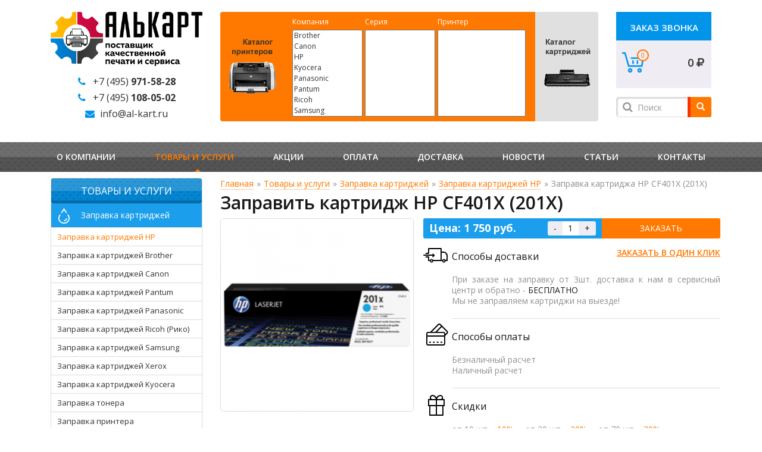

--- FILE ---
content_type: text/html; charset=UTF-8
request_url: https://al-kart.ru/zapravka-kartridjey-hp-lj-laserjet/cf401x
body_size: 10859
content:
<!DOCTYPE html>
<html lang="ru">

<head>
	<base href="https://al-kart.ru/">
		<meta charset="UTF-8">
    <title>Заправить HP CF401X (201X), Заправка картриджа CF401X (201X) в Москве по выгодной цене</title>
<meta name="description" content="В компании Алькарт вы можете заправить картридж HP CF401X (201X) со скидкой 10% при заказе с сайта. Удобная доставка, гарантия 100% качества. ">
<meta name="keywords" content="Заправка картриджа HP CF401X (201X)">
    <meta http-equiv="X-UA-Compatible" content="IE=edge">
    <link rel="stylesheet" href="/template/js/fancybox/fancy.css">
  	<meta name="viewport" content="width=device-width, initial-scale=1.0"/>
   <link rel="shortcut icon" href="/favicon.ico" type="image/x-icon" />
    <link href="/template/css/bootstrap.min.css" rel="stylesheet">
    <link href="/template/css/palitra.css" rel="stylesheet">
    <link href="/template/css/style.min.css?9" rel="stylesheet">
    <link rel="stylesheet" href="https://maxcdn.bootstrapcdn.com/font-awesome/4.5.0/css/font-awesome.min.css">
    <link href='https://fonts.googleapis.com/css?family=Open+Sans:100,400,300,600,700,800&subset=latin,cyrillic-ext,cyrillic' rel='stylesheet' type='text/css'>
    <!--[if lt IE 9]>
    <script src="https://oss.maxcdn.com/html5shiv/3.7.2/html5shiv.min.js"></script>
    <script src="https://oss.maxcdn.com/respond/1.4.2/respond.min.js"></script>
    <![endif]-->
    <script src="https://ajax.googleapis.com/ajax/libs/jquery/1.11.0/jquery.min.js"></script>
     
     
	<style>
		input[type=number]::-webkit-inner-spin-button, 
		input[type=number]::-webkit-outer-spin-button {  
			opacity: 1;
		}
		nav ul li{
			float: left;
			padding: 0 10px;
		}
		#slider, nav, footer{
			min-width: 1140px;
		}
		
		#msCart .title{
			text-align: left;
			color: #000;
			}
			
			#pagination_list{
			min-width: auto;
			}
			
			.intro p {
				border-bottom: 0!important;
			}
	</style>
<!-- Google Tag Manager -->
<script>(function(w,d,s,l,i){w[l]=w[l]||[];w[l].push({'gtm.start':
new Date().getTime(),event:'gtm.js'});var f=d.getElementsByTagName(s)[0],
j=d.createElement(s),dl=l!='dataLayer'?'&l='+l:'';j.async=true;j.src=
'https://www.googletagmanager.com/gtm.js?id='+i+dl;f.parentNode.insertBefore(j,f);
})(window,document,'script','dataLayer','GTM-PRJ4XM8');</script>
<!-- End Google Tag Manager -->
<!-- Begin LeadBack code {literal} -->
<script>
    var _emv = _emv || [];
    _emv['campaign'] = 'e1fe6165cad3f7c49e446a46';
    
    (function() {
        var em = document.createElement('script'); em.type = 'text/javascript'; em.async = true;
        em.src = ('https:' == document.location.protocol ? 'https://' : 'http://') + 'leadback.ru/js/leadback.js';
        var s = document.getElementsByTagName('script')[0]; s.parentNode.insertBefore(em, s);
    })();
</script>
<!-- End LeadBack code {/literal} -->
	<link rel="stylesheet" href="/template/css/adaptive.css?8">
			  <script type="text/javascript" src="/template/js/adaptive.js"></script>

<!-- msEcommerce Google Analytics Integration -->
<script>
    (function(i,s,o,g,r,a,m){i['GoogleAnalyticsObject']=r;i[r]=i[r]||function(){
            (i[r].q=i[r].q||[]).push(arguments)},i[r].l=1*new Date();a=s.createElement(o),
        m=s.getElementsByTagName(o)[0];a.async=1;a.src=g;m.parentNode.insertBefore(a,m)
    })(window,document,'script','https://www.google-analytics.com/analytics.js','ga');
    
        ga('create', 'UA-52175833-2', 'auto');
    
    ga('require', 'ec' );
</script>
<!-- /msEcommerce Google Analytics Integration -->

<script>var msEc= {"detailId":3069,"detail":{"id":3069,"name":"\u0417\u0430\u043f\u0440\u0430\u0432\u043a\u0430 \u043a\u0430\u0440\u0442\u0440\u0438\u0434\u0436\u0430 HP CF401X (201X)","price":1750,"brand":"HP","category":"\u0423\u0441\u043b\u0443\u0433\u0438\/\u0417\u0430\u043f\u0440\u0430\u0432\u043a\u0430 \u043a\u0430\u0440\u0442\u0440\u0438\u0434\u0436\u0435\u0439 \u0434\u043b\u044f \u043f\u0440\u0438\u043d\u0442\u0435\u0440\u043e\u0432\/\u0417\u0430\u043f\u0440\u0430\u0432\u043a\u0430 \u043a\u0430\u0440\u0442\u0440\u0438\u0434\u0436\u0435\u0439 HP LJ (LaserJet)","variant":"","position":0},"checkout":[],"lexicon":{"category":{"ec":"ecommerce","promo":"promo","checkout":"checkout"},"label":{"add_to_cart":"\u0414\u043e\u0431\u0430\u0432\u043b\u0435\u043d\u0438\u0435 \u0442\u043e\u0432\u0430\u0440\u0430 \u0432 \u043a\u043e\u0440\u0437\u0438\u043d\u0443","remove_from_cart":"\u0423\u0434\u0430\u043b\u0435\u043d\u0438\u0435 \u0442\u043e\u0432\u0430\u0440\u0430 \u0438\u0437 \u043a\u043e\u0440\u0437\u0438\u043d\u044b","option":"\u041e\u043f\u0446\u0438\u044f"},"action":{"option":"option","click":"click"}}};</script>
<script>var AlcartConfig={"filter":{"actions":{"alias":"device"}}};</script>
<link rel="stylesheet" href="/assets/components/alcart/css/web/filter.min.css" type="text/css" />
<script type="text/javascript">miniShop2Config = {"cssUrl":"\/assets\/components\/minishop2\/css\/web\/","jsUrl":"\/assets\/components\/minishop2\/js\/web\/","actionUrl":"\/assets\/components\/minishop2\/action.php","ctx":"web","close_all_message":"\u0437\u0430\u043a\u0440\u044b\u0442\u044c \u0432\u0441\u0435","price_format":[2,"."," "],"price_format_no_zeros":true,"weight_format":[3,"."," "],"weight_format_no_zeros":true};</script>
<link rel="stylesheet" href="/assets/components/ajaxform/css/default.css" type="text/css" />
</head>

<body>
    <main id="page">
        <header>
    <div class="header_bottom">
        <div class="container">
            <div class="row">
                <div class="col-xs-3">
                    <a id="logo" href="/">
                        <img src="/template/img/logo.png" alt="" />
                    </a>
                    <ul class="alkart-addr">
			        	<li><i class="fa fa-phone" aria-hidden="true"></i><a href="tel:+74959715828">+7 (495) <b>971-58-28</b></a></li>
			        	<li><i class="fa fa-phone" aria-hidden="true"></i><a href="tel:+74951080502">+7 (495) <b>108-05-02</b></b></a></li>
			        	<li><i class="fa fa-envelope" aria-hidden="true"></i><a href="mailto:info@al-kart.ru">info@al-kart.ru</a></li>
			        </ul>
                </div>
                <div class="col-xs-7">
					<div id="alcart-filter" class="row alcart-filter">
    <div data-set="device"
         class="col-md-2 alcart-filter-switcher alcart-filter-switcher--active alcart-filter-switcher--device"></div>
    <div class="col-md-8 alcart-filter-inner">
        <div class="alcart-filter-set alcart-filter-set--device alcart-filter-set--active">
            <div class="alcart-filter-select alcart-filter-select--vendor">
                <div class="alcart-filter-label">Компания</div>
                <select size="8" id="company" data-target="device-vendor">
                    <option value="Brother" >Brother</option><option value="Canon" >Canon</option><option value="HP" >HP</option><option value="Kyocera" >Kyocera</option><option value="Panasonic" >Panasonic</option><option value="Pantum" >Pantum</option><option value="Ricoh" >Ricoh</option><option value="Samsung" >Samsung</option><option value="Xerox" >Xerox</option>
                </select>
            </div>
            <div class="alcart-filter-select alcart-filter-select--series">
                <div class="alcart-filter-label">Серия</div>
                <select size="8" id="series" data-target="device-series">
                    
                </select>
            </div>
            <div class="alcart-filter-select alcart-filter-select--device">
                <div class="alcart-filter-label">Принтер</div>
                <select size="8" id="print" data-target="device-model">
                    
                </select>
            </div>
        </div>
        <div class="alcart-filter-set alcart-filter-set--toner ">
            <div class="alcart-filter-select alcart-filter-select--vendor">
                <div class="alcart-filter-label">Компания</div>
                <select size="8" data-target="toner-vendor">
                    <option value="Brother" >Brother</option><option value="Canon" >Canon</option><option value="HP" >HP</option><option value="Kyocera" >Kyocera</option><option value="Panasonic" >Panasonic</option><option value="Pantum" >Pantum</option><option value="Ricoh" >Ricoh</option><option value="Samsung" >Samsung</option><option value="Xerox" >Xerox</option>
                </select>
            </div>
            <div class="alcart-filter-select alcart-filter-select--type">
                <div class="alcart-filter-label">Тип</div>
                <select size="8" data-target="toner-type">
                    
                </select>
            </div>
            <div class="alcart-filter-select alcart-filter-select--model">
                <div class="alcart-filter-label">Модель</div>
                <select size="8" data-target="toner-model">
                    
                </select>
            </div>
        </div>
    </div>
    <div data-set="toner" class="col-md-2 alcart-filter-switcher alcart-filter-switcher--toner "></div>
     <div class="filter_title">
     	<span>Воспользуйтесь удобным поиском на сайте<br>по модели принтера либо картриджа.</span>
     		<img src="/images/Forma-ico_all.png">
     	</div>
</div>
                </div>
                <div class="col-xs-2">
                	<a class="btn alkart-btn-call zoom" href="#feed">Заказ звонка</a>
                	<div class="cart_bg">
    <a href="oformlenie-zakaza"><span class="ms2_total_count">0</span></a>
    <p class="ms2_total_cost">0 <i class="fa fa-rub"></i></p>
</div>
			        <div style="margin-top:25px">
                    <form action="rezultatyi-poiska" method="get" class="msearch2" id="mse2_form">

			<input type="text" class="form-control" name="query" placeholder="Поиск" value="" />

		<button type="submit" class="btn btn-default alkart-btn-search">
			<i class="glyphicon glyphicon-search"></i>
		</button>

</form>
					</div>
                </div>
            </div>
        </div>
    </div>
    <nav>
        <div class="container">
        	<ul><li class="first"><a href="o-kompanii" >О компании</a></li><li class="active"><a href="uslugi" >Товары и услуги</a><ul class="inner_menu"><li class="first active"><a href="zapravka-kartridjey" >Заправка картриджей</a><ul class="inner_menu"><li class="first active"><a href="zapravka-kartridjey-hp-lj-laserjet" >Заправка картриджей HP</a></li><li><a href="zapravka-kartridjey-brother" >Заправка картриджей Brother</a></li><li><a href="zapravit-kartridj-canon" >Заправка картриджей Canon</a></li><li><a href="zapravka-kartridjey-pantum" >Заправка картриджей Pantum</a></li><li><a href="zapravka-kartridjey-panasonic" >Заправка картриджей Panasonic</a></li><li><a href="zapravka-kartridjey-ricoh" >Заправка картриджей Ricoh (Рико)</a></li><li><a href="zapravka-kartridjey-samsung" >Заправка картриджей Samsung</a></li><li><a href="zapravka-kartridjey-xerox" >Заправка картриджей Xerox</a></li><li><a href="zapravka-kartridjey-kyocera" >Заправка картриджей Kyocera</a></li><li><a href="zapravka-tonera" >Заправка тонера</a></li><li class="last"><a href="zapravka-kartridjey-dlya-lazernogo-printera" >Заправка принтера</a></li></ul></li><li><a href="remont-kartridzhej" >Ремонт картриджей</a><ul class="inner_menu"><li class="first"><a href="remont-kartridzhej/hp" >Ремонт картриджей HP</a></li><li><a href="remont-kartridzhej/brother" >Ремонт картриджей Brother</a></li><li><a href="remont-kartridzhej/ricoh" >Ремонт картриджей Ricoh</a></li><li><a href="remont-kartridzhej/pantum" >Ремонт картриджей Pantum</a></li><li><a href="remont-kartridzhej/canon" >Ремонт картриджей Canon</a></li><li><a href="remont-kartridzhej/samsung" >Ремонт картриджей Samsung</a></li><li class="last"><a href="remont-kartridzhej/xerox" >Ремонт картриджей Xerox</a></li></ul></li><li><a href="sovmestimyie-kartridzhi" >Совместимые картриджи</a><ul class="inner_menu"><li class="first"><a href="sovmestimyie-kartridzhi/hp" >Совместимые картриджи HP</a></li><li><a href="sovmestimyie-kartridzhi/pantum" >Совместимые картриджи Pantum</a></li><li><a href="sovmestimyie-kartridzhi/brother" >Совместимые картриджи Brother</a></li><li><a href="sovmestimyie-kartridzhi/canon" >Совместимые картриджи Canon</a></li><li><a href="sovmestimyie-kartridzhi/panasonic" >Совместимые картриджи Panasonic</a></li><li><a href="sovmestimyie-kartridzhi/samsung" >Совместимые картриджи Samsung</a></li><li><a href="sovmestimyie-kartridzhi/xerox" >Совместимые картриджи Xerox</a></li><li><a href="sovmestimyie-kartridzhi/kyocera" >Совместимые картриджи Kyocera</a></li><li class="last"><a href="sovmestimyie-kartridzhi/ricoh" >Совместимые картриджи Ricoh</a></li></ul></li><li><a href="originalnyie-kartridzhi" >Оригинальные картриджи</a><ul class="inner_menu"><li class="first"><a href="originalnyie-kartridzhi/hp" >Оригинальные картриджи HP</a></li><li><a href="originalnyie-kartridzhi/brother" >Оригинальные картриджи Brother</a></li><li><a href="originalnyie-kartridzhi/canon" >Оригинальные картриджи Canon</a></li><li><a href="originalnyie-kartridzhi/panasonic" >Оригинальные картриджи Panasonic</a></li><li><a href="originalnyie-kartridzhi/samsung" >Оригинальные картриджи Samsung</a></li><li><a href="originalnyie-kartridzhi/xerox" >Оригинальные картриджи Xerox</a></li><li class="last"><a href="originalnyie-kartridzhi/kyocera" >Оригинальные картриджи Kyocera</a></li></ul></li><li><a href="remont-printerov" >Ремонт принтеров</a><ul class="inner_menu"><li class="first"><a href="remont-printerov/remont-lazernyix-printerov" >Ремонт лазерных принтеров</a></li><li><a href="remont-printerov/remont-lazernyix-mfu" >Ремонт лазерных МФУ</a></li><li><a href="remont-printerov/hp" >Ремонт принтеров HP</a></li><li><a href="remont-printerov/xerox" >Ремонт принтеров Xerox</a></li><li><a href="remont-printerov/canon" >Ремонт принтеров Canon</a></li><li><a href="remont-printerov/kyocera" >Ремонт принтеров Kyocera</a></li><li><a href="remont-printerov/samsung" >Ремонт принтеров Samsung</a></li><li><a href="remont-printerov/pantum" >Ремонт принтеров Pantum</a></li><li><a href="remont-printerov/ricoh" >Ремонт принтеров Ricoh</a></li><li><a href="remont-printerov/brother" >Ремонт принтеров Brother</a></li><li class="last"><a href="remont-printerov/proshivka-printerov" >Прошивка принтеров</a></li></ul></li><li><a href="uslugi/skupka-b-u-kartridjey-v-moskve-byistro-i-vyigodno" >Скупка б/у картриджей</a></li><li class="last"><a href="ekspress-obmen-kartridzhej" >Экспресс-обмен картриджей</a><ul class="inner_menu"><li class="first"><a href="ekspress-obmen-kartridzhej/hp" >Экспресс-обмен картриджей HP</a></li><li><a href="ekspress-obmen-kartridzhej/canon" >Экспресс-обмен картриджей Canon</a></li><li><a href="ekspress-obmen-kartridzhej/samsung" >Экспресс-обмен картриджей Samsung</a></li><li><a href="ekspress-obmen-kartridzhej/xerox" >Экспресс-обмен картриджей Xerox</a></li><li class="last"><a href="ekspress-obmen-kartridzhej/kyocera" >Экспресс-обмен картриджей Kyocera</a></li></ul></li></ul></li><li><a href="akczii" >Акции</a></li><li><a href="oplata" >Оплата</a></li><li><a href="dostavka" >Доставка</a></li><li><a href="novosti" >Новости</a><ul class="inner_menu"><li class="first"><a href="novosti/zapravka-kartridjey-kyocera-i-brother-tonerom-tomoegawa" >Заправка картриджей Kyocera и Brother тонером TOMOEGAWA</a></li><li><a href="novosti/zapravka-kartridja-xerox-3010-3040-3045" >Заправка картриджа Xerox 3010/3040/3045</a></li><li><a href="novosti/zapravka-kartridjey-i-remont-orgtehniki-v-moskovskoy-oblasti" >Заправка картриджей и ремонт оргтехники в Московской области</a></li><li><a href="novosti/ng2026" >График работы сервисного центра Алькарт в новогодние праздники 2025</a></li><li><a href="novosti/zapravka-kartridjey-hp-cf281a-x" >Заправка картриджей CF281A/X для принтеров HP LJ Enterprise M604, M605, M606, M630</a></li><li class="last"><a href="novosti/zapravka-cvetnyh-kartridzhej-kyocera-tk-580" >Заправка цветных картриджей Kyocera TK-580</a></li></ul></li><li><a href="stati" >Статьи</a><ul class="inner_menu"><li class="first"><a href="stati/ekonomiya-na-pechati-v-usloviyah-krizisa" >Экономия на печати в условиях кризиса</a></li><li><a href="stati/zapravka-kartridjey-s-vyiezdom-v-ofis" >Заправка картриджей с выездом в офис</a></li><li><a href="stati/novaya-usluga-quot-ekspress-obmen-kartridjey-quot" >Новая услуга Экспресс обмен картриджей</a></li><li><a href="stati/prodaja-kartridjey" >Оригинальный, совместимый или восстановленный картридж</a></li><li class="last"><a href="stati/stoimost-zapravki-kartridzhej" >Стоимость заправки картриджей</a></li></ul></li><li class="last"><a href="kontaktyi" >Контакты</a></li></ul>
        </div>
    </nav>
</header>
        <section id="slider">
            <ul class="bxslider">
            	
				

            </ul>
</section>
        <section id="wrapper">
            <div class="container">
                <div class="row">
                    <div class="col-xs-3 asider">
                        <aside>
    <div class="title title--blue">Товары и услуги</div>
    <ul class="multi_color"><li class="first active"><a class="first active" id="mc1" href="zapravka-kartridjey" >Заправка картриджей</a><ul><li class="first active"><a href="zapravka-kartridjey-hp-lj-laserjet" >Заправка картриджей HP</a></li><li><a href="zapravka-kartridjey-brother" >Заправка картриджей Brother</a></li><li><a href="zapravit-kartridj-canon" >Заправка картриджей Canon</a></li><li><a href="zapravka-kartridjey-pantum" >Заправка картриджей Pantum</a></li><li><a href="zapravka-kartridjey-panasonic" >Заправка картриджей Panasonic</a></li><li><a href="zapravka-kartridjey-ricoh" >Заправка картриджей Ricoh (Рико)</a></li><li><a href="zapravka-kartridjey-samsung" >Заправка картриджей Samsung</a></li><li><a href="zapravka-kartridjey-xerox" >Заправка картриджей Xerox</a></li><li><a href="zapravka-kartridjey-kyocera" >Заправка картриджей Kyocera</a></li><li><a href="zapravka-tonera" >Заправка тонера</a></li><li class="last"><a href="zapravka-kartridjey-dlya-lazernogo-printera" >Заправка принтера</a></li></ul></li><li><a id="mc2" href="remont-kartridzhej" >Ремонт картриджей</a><ul><li class="first"><a href="remont-kartridzhej/hp" >Ремонт картриджей HP</a></li><li><a href="remont-kartridzhej/brother" >Ремонт картриджей Brother</a></li><li><a href="remont-kartridzhej/ricoh" >Ремонт картриджей Ricoh</a></li><li><a href="remont-kartridzhej/pantum" >Ремонт картриджей Pantum</a></li><li><a href="remont-kartridzhej/canon" >Ремонт картриджей Canon</a></li><li><a href="remont-kartridzhej/samsung" >Ремонт картриджей Samsung</a></li><li class="last"><a href="remont-kartridzhej/xerox" >Ремонт картриджей Xerox</a></li></ul></li><li><a id="mc3" href="sovmestimyie-kartridzhi" >Совместимые картриджи</a><ul><li class="first"><a href="sovmestimyie-kartridzhi/hp" >Совместимые картриджи HP</a></li><li><a href="sovmestimyie-kartridzhi/pantum" >Совместимые картриджи Pantum</a></li><li><a href="sovmestimyie-kartridzhi/brother" >Совместимые картриджи Brother</a></li><li><a href="sovmestimyie-kartridzhi/canon" >Совместимые картриджи Canon</a></li><li><a href="sovmestimyie-kartridzhi/panasonic" >Совместимые картриджи Panasonic</a></li><li><a href="sovmestimyie-kartridzhi/samsung" >Совместимые картриджи Samsung</a></li><li><a href="sovmestimyie-kartridzhi/xerox" >Совместимые картриджи Xerox</a></li><li><a href="sovmestimyie-kartridzhi/kyocera" >Совместимые картриджи Kyocera</a></li><li class="last"><a href="sovmestimyie-kartridzhi/ricoh" >Совместимые картриджи Ricoh</a></li></ul></li><li><a id="mc4" href="originalnyie-kartridzhi" >Оригинальные картриджи</a><ul><li class="first"><a href="originalnyie-kartridzhi/hp" >Оригинальные картриджи HP</a></li><li><a href="originalnyie-kartridzhi/brother" >Оригинальные картриджи Brother</a></li><li><a href="originalnyie-kartridzhi/canon" >Оригинальные картриджи Canon</a></li><li><a href="originalnyie-kartridzhi/panasonic" >Оригинальные картриджи Panasonic</a></li><li><a href="originalnyie-kartridzhi/samsung" >Оригинальные картриджи Samsung</a></li><li><a href="originalnyie-kartridzhi/xerox" >Оригинальные картриджи Xerox</a></li><li class="last"><a href="originalnyie-kartridzhi/kyocera" >Оригинальные картриджи Kyocera</a></li></ul></li><li><a id="mc5" href="remont-printerov" >Ремонт принтеров</a><ul><li class="first"><a href="remont-printerov/remont-lazernyix-printerov" >Ремонт лазерных принтеров</a></li><li><a href="remont-printerov/remont-lazernyix-mfu" >Ремонт лазерных МФУ</a></li><li><a href="remont-printerov/hp" >Ремонт принтеров HP</a></li><li><a href="remont-printerov/xerox" >Ремонт принтеров Xerox</a></li><li><a href="remont-printerov/canon" >Ремонт принтеров Canon</a></li><li><a href="remont-printerov/kyocera" >Ремонт принтеров Kyocera</a></li><li><a href="remont-printerov/samsung" >Ремонт принтеров Samsung</a></li><li><a href="remont-printerov/pantum" >Ремонт принтеров Pantum</a></li><li><a href="remont-printerov/ricoh" >Ремонт принтеров Ricoh</a></li><li><a href="remont-printerov/brother" >Ремонт принтеров Brother</a></li><li class="last"><a href="remont-printerov/proshivka-printerov" >Прошивка принтеров</a></li></ul></li><li><a id="mc6" href="uslugi/skupka-b-u-kartridjey-v-moskve-byistro-i-vyigodno" >Скупка б/у картриджей</a></li><li class="last"><a class="last" id="mc7" href="ekspress-obmen-kartridzhej" >Экспресс-обмен картриджей</a><ul><li class="first"><a href="ekspress-obmen-kartridzhej/hp" >Экспресс-обмен картриджей HP</a></li><li><a href="ekspress-obmen-kartridzhej/canon" >Экспресс-обмен картриджей Canon</a></li><li><a href="ekspress-obmen-kartridzhej/samsung" >Экспресс-обмен картриджей Samsung</a></li><li><a href="ekspress-obmen-kartridzhej/xerox" >Экспресс-обмен картриджей Xerox</a></li><li class="last"><a href="ekspress-obmen-kartridzhej/kyocera" >Экспресс-обмен картриджей Kyocera</a></li></ul></li></ul>                            
</aside>
                    </div>

                    <div class="col-xs-9">
                    	<div class="breadcrumbs"><a href="">Главная</a><span>»</span><a href="uslugi">Товары и услуги</a><span>»</span><a href="zapravka-kartridjey">Заправка картриджей</a><span>»</span><a href="zapravka-kartridjey-hp-lj-laserjet">Заправка картриджей HP</a><span>»</span><span>Заправка картриджа HP CF401X (201X)</span></div>
<!--	&tplCurrent=`@INLINE <span><a href="zapravka-kartridjey-hp-lj-laserjet/cf401x"></a></span>` -->
                    	
                    	<div itemscope itemtype="http://schema.org/Product" class="text product_page">
                        	<h1 itemprop="name">Заправить картридж HP CF401X (201X)</h1>
                        	
							<div class="row">
								<div class="col-xs-5">
									<div id="msGallery">
            <!--div class="fo9torama"
             data-nav="thumbs"
             data-thumbheight="45"
             data-allowfullscreen="true"
             data-swipe="true"
             data-fit="none"
             data-arrows="false"
             data-autoplay="5000"-->
                            <a class="gallery p_item_pic zoom" href="/assets/images/products/3069/cf401x.png" target="_blank" >
                    <img src="/assets/components/phpthumbof/cache/cf401x.3c49af3c50df491f1a39d9024b606887.png" width="325" height="325" alt="Заправка картриджа HP CF401X (201X)" id="mainImage" >
                </a>
                    <!--/div-->
    </div>
								</div>
								<div class="col-xs-7">
									<form method="post" id="orderprod" name="orderprod" class="ms2_form item_form">
										<input type="hidden" name="id" value="3069">
											<div class="row">
												<div itemprop="offers" itemscope itemtype="http://schema.org/Offer" class="counts mc1">
													<b>Цена: <span itemprop="price">1 750</span> руб.</b>
													<span style="display: none;" itemprop="priceCurrency">RUB</span>
													<section>
														<span class="down">-</span>
															<input type="text" name="count" id="product_count" value="1" size="2" maxlength="2" />
														<span class="up">+</span>
													</section>
												</div>
<a href="" class="btn btn--g ssil"  onclick="$('#orderbtn').click();return false;">Заказать</a>
	<button class="btn btn--g hidden" id="orderbtn" type="submit" name="ms2_action" value="cart/add">Заказать</button>
											</div>
									</form>
									
									<div class="row add-info">
										<a href="#fast" class="one_click zoom">
											Заказать в один клик
										</a>
										<div class="element shipping">
											<div class="header">Способы доставки</div>
											<div class="body">При заказе на заправку от 3шт. доставка к нам в сервисный центр и обратно - <span class="strong">БЕСПЛАТНО</span><br>Мы не заправляем картриджи на выезде!</div>
										</div>
										<div class="element payment">
											<div class="header">Способы оплаты</div>
											<div class="body">Безналичный расчет<br>Наличный расчет</div>
										</div>
										<div class="element discount">
											<div class="header">Скидки</div>
											<div class="body">от 10 шт. - <span class="yellow">10%</span> от 30 шт. - <span class="yellow">20%</span> от 70 шт. - <span class="yellow">30%</span></div>
										</div>
										<div class="element timing">
											<div class="header">Сколько времени занимает заправка</div>
											<div class="body">Стандартно через день, после того как забрали.</div>
										</div>
										<div class="element warranty">
											<div class="header">Гарантия</div>
											<div class="body">Гарантия 1 год либо до полного расхода тонера.</div>
										</div>
									</div>
									<div style="clear: both;"></div>
									<table class="hrc">
										<thead>
											<tr>
												<td><b>Характеристики</b></td>
												<td></td>
											</tr>
										</thead>
										<tbody>
											<tr>
												<td><p><span>Цвет</span></p></td>
												<td><span>Цветной</span></td>
											</tr>
											<tr>
												<td><p><span>Ресурс страниц</span></p></td>
												<td><span>2300</span></td>
											</tr>
											<tr>
												<td><p><span>Замена чипа</span></p></td>
												<td><span>Входит в стоимость</span></td>
											</tr>
											
											<tr>
												<td><p><span>Совместимые принтеры</span></p></td>
												<td>
													
													<p>HP Color LaserJet M252DW Pro<br />HP Color LaserJet M252N Pro<br />HP Color LaserJet M252 Pro<br />HP Color LaserJet M254N Pro<br />HP Color LaserJet M254 Pro<br />HP Color LaserJet M274N Pro MFP<br />HP Color LaserJet M274 Pro MFP<br />HP Color LaserJet M277DW Pro MFP<br />HP Color LaserJet M277N Pro MFP<br />HP Color LaserJet M277 Pro MFP</p>

												</td>
											</tr>
											<tr>
												<td></td>
<td style="position: relative;height: 100px;">
	<a href="zapravka-kartridjey" class="cst">Подробнее об услуге</a>
</td>
											</tr>
											<tr>
												<td>Поделиться</td>
												<td class="soc">
													<a id="vk" href="https://vk.com/share.php?url=https://al-kart.ru/zapravka-kartridjey-hp-lj-laserjet/cf401x&title=Заправка картриджа HP CF401X (201X)&image=https://al-kart.ru//template/img/logo.png"></a>
													<a target="_blank" id="fb" href="https://www.facebook.com/share.php?u=https://al-kart.ru/zapravka-kartridjey-hp-lj-laserjet/cf401x"></a>
													<a target="_blank" id="tw" href="https://twitter.com/timeline/home?status=<a href='zapravka-kartridjey-hp-lj-laserjet/cf401x'>Заправка картриджа HP CF401X (201X)</a>"></a>
													<!--<a id="od" href="#"></a>-->
												</td>
											</tr>
										</tbody>
									</table>
									
								</div>
								<div class="col-xs-12">
									
								</div>
								<div class="col-xs-12">
									<div class="sims">
										<div class="title title--orange">Сопутствующие товары</div>
										<div class="row">
			                        	<div class="col-xs-3">
	<div class="similar">
		<a href="remont-kartridzhej/hp/cf401x">
			<img src="/assets/components/phpthumbof/cache/cf401x.b144a8f44eb29ba0187a2803bf301f9b.png" alt="Ремонт картриджа HP CF401X (201X)" />
			<span>Ремонт картриджа HP CF401X (201X)</span>
		</a>
		<p>2 150 <i class="fa fa-rub"></i></p>
	</div>
</div>
<div class="col-xs-3">
	<div class="similar">
		<a href="ekspress-obmen-kartridzhej/hp/cf401x">
			<img src="/assets/components/phpthumbof/cache/cf401x.28995c7e6e1dc3fdc05fec579b1285d2.png" alt="Экспресс обмен картриджа HP CF401X (201X)" />
			<span>Экспресс обмен картриджа HP CF401X (201X)</span>
		</a>
		<p>2 035 <i class="fa fa-rub"></i></p>
	</div>
</div>
<div class="col-xs-3">
	<div class="similar">
		<a href="sovmestimyie-kartridzhi/hp/cf401x">
			<img src="/assets/components/phpthumbof/cache/cf401x.e9e0ba4c3e49abd9fb1fc8f329bd7abb.png" alt="Совместимый картридж HP CF401X (201X)" />
			<span>Совместимый картридж HP CF401X (201X)</span>
		</a>
		<p>2 350 <i class="fa fa-rub"></i></p>
	</div>
</div>

			                        </div>
			                        </div>
								</div>
								<div class="col-xs-12">
									<div itemprop="description" class="text">
									<h2>Заправка синего (голубого) картриджа CF401X</h2>
<p>Компания HP выпустила на рынок новые устройства с более сложной технологией картриджей, для качественной заправки которых обязательно наличие сервисного оборудования.</p>
<p>В данных картриджах используется более новая современная защита (ЧИП) что безусловно привело повышению стоимости зарядки данных картриджей, но все равно заправка данных картриджей в разы экономичней покупки новых оригинальных расходных материалов.&nbsp;</p>
<p>Заправка цветных картриджей серии HP 201X выполняется с использованием качественных японских тонеров. Все напечатанные изображения выходят такими же четкими и красочными, как и при использовании оригинальных расходным материалов.</p>
<p>Гарантия на заправленные картриджи составляет 1 год либо до окончания тонера в нём.</p>
									
									
									
<div class="row">
	<div class="col-xs-6">
		<b>Заправка включает:</b>
		<ul style="margin-top: 10px;">
			<li>Полная очистка картриджа</li>
			<li>Обработка (полировка) фотовалов, лезвий, роликов</li>
			<li>Заполнение картриджа тонером</li>
			<li>Установка ЧИПа (по необходимости)</li>
		
		</ul>
	</div>
	<div class="col-xs-6">
		<b>Восстановление включает:</b>
		<ul style="margin-top: 10px;">
			<li>Полная очистка картриджа</li>
			<li>Замена фотовалов, лезвий, роликов на новые</li>
			<li>Заполнение картриджа тонером</li>
			<li>Установка ЧИПа (по необходимости)</li>
			
		</ul>
	</div>
</div>
									
									
									</div>
								</div>	
							</div>
                        </div>
                    </div>
                </div>
            </div>
        </section>
        <div class="page-buffer"></div>
    </main>
    <footer>
	<!--!!!В компании Алькарт вы можете заправить картридж HP CF401X (201X) со скидкой 10% при заказе с сайта. Удобная доставка, гарантия 100% качества. -->
	
        <div class="footer_top">
            <div class="container">
                <div class="row">
                    <div class="col-xs-3">
                        <div class="title">О компании</div>
                        <p><noindex>Компания Алькарт специализируется на качественной заправке и восстановлении лазерных картриджей, а так же профессиональном ремонте оргтехники (принтеры, копиры, мфу). Всегда в наличии большой выбор оригинальных картриджей а также их совместимых аналогов. Курьерская доставка - Москва, Московская область, Люберцы, Жулебино.</noindex></p>
                    </div>
                    <div class="col-xs-3">
                        <div class="title">Товары и услуги</div>
                        
                        <ul><li class="first active"><a href="zapravka-kartridjey" >Заправка картриджей</a></li><li><a href="remont-kartridzhej" >Ремонт картриджей</a></li><li><a href="sovmestimyie-kartridzhi" >Совместимые картриджи</a></li><li><a href="originalnyie-kartridzhi" >Оригинальные картриджи</a></li><li><a href="remont-printerov" >Ремонт  оргтехники</a></li><li><a href="uslugi/skupka-b-u-kartridjey-v-moskve-byistro-i-vyigodno" >Скупка б/у картриджей</a></li><li class="last"><a href="ekspress-obmen-kartridzhej" >Экспресс-обмен картриджей</a></li></ul>
		        		
                    </div>
                    <div class="col-xs-3">
                        <div class="title">Статьи</div>
                        <div class="review"><a href="stati/zapravka-kartridzha-s-chistkoj">Заправка картриджей с чисткой — комплексная услуга от профессионалов</a></div>
<div class="review"><a href="stati/zapravka-kyocera-tk">Заправка картриджей Kyocera TK: как правильно заправить?</a></div>
<div class="review"><a href="stati/stoimost-zapravki-kartridzhej">Стоимость заправки картриджей</a></div>
<div class="review"><a href="stati/nemnogo-faktov-o-zapravke-kartridjey">Немного фактов о заправке картриджей</a></div>
<div class="review"><a href="stati/zapravka-kartridzhej-dlja-organizacij">Заправка картриджей для организаций — востребованная услуга «Алькарт»</a></div>
                    </div>
                    <div class="col-xs-3">
                        <div class="title">Контакты</div>
                        <p class="f_phone">+7 (495) <b>971-58-28</b></p>
                        <p><a class="f_email" href="mailto:info@al-kart.ru">info@al-kart.ru</a></p>
                        <a href="#feed" class="zoom f_btn">Заказ звонка</a>
                    </div>
                </div>
            </div>
        </div>
        <div class="footer_bottom">
            <div class="container">
                <div class="row">
                    <div class="col-xs-6">
                        <p style="position: relative;top: 70px;" class="copy">&copy;2025, все права защищены</p>
                         <a href="/sitemap">Карта сайта</a>
                         <p><a href="/privacy">Политика конфиденциальности</a></p>
                    </div>
                    <div class="col-xs-6">
                        <div class="palitra">
                            <div class="palitra_cubes">
                               
                            </div>
                        </div>
                        <div style="clear: both;"></div>
						<div style="float: right;margin-top: 10px;">
<div style="height:40px;"></div>
<!-- Google Tag Manager (noscript) -->
<noscript><iframe src="https://www.googletagmanager.com/ns.html?id=GTM-PRJ4XM8"
height="0" width="0" style="display:none;visibility:hidden"></iframe></noscript>
<!-- End Google Tag Manager (noscript) -->
<!-- Yandex.Metrika counter --> <script type="text/javascript"> (function (d, w, c) { (w[c] = w[c] || []).push(function() { try { w.yaCounter32726410 = new Ya.Metrika({ id:32726410, clickmap:true, trackLinks:true, accurateTrackBounce:true }); } catch(e) { } }); var n = d.getElementsByTagName("script")[0], s = d.createElement("script"), f = function () { n.parentNode.insertBefore(s, n); }; s.type = "text/javascript"; s.async = true; s.src = "https://mc.yandex.ru/metrika/watch.js"; if (w.opera == "[object Opera]") { d.addEventListener("DOMContentLoaded", f, false); } else { f(); } })(document, window, "yandex_metrika_callbacks"); </script> <noscript><div><img src="https://mc.yandex.ru/watch/32726410" style="position:absolute; left:-9999px;" alt="" /></div></noscript> <!-- /Yandex.Metrika counter -->
<!-- Yandex.Metrika counter --> <script type="text/javascript"> (function (d, w, c) { (w[c] = w[c] || []).push(function() { try { w.yaCounter39551575 = new Ya.Metrika({ id:39551575, clickmap:true, trackLinks:true, accurateTrackBounce:true, webvisor:true }); } catch(e) { } }); var n = d.getElementsByTagName("script")[0], s = d.createElement("script"), f = function () { n.parentNode.insertBefore(s, n); }; s.type = "text/javascript"; s.async = true; s.src = "https://mc.yandex.ru/metrika/watch.js"; if (w.opera == "[object Opera]") { d.addEventListener("DOMContentLoaded", f, false); } else { f(); } })(document, window, "yandex_metrika_callbacks"); </script> <noscript><div><img src="https://mc.yandex.ru/watch/39551575" style="position:absolute; left:-9999px;" alt="" /></div></noscript> <!-- /Yandex.Metrika counter -->
						</div>
                    </div>
                </div>
            </div>
        </div>
    </footer>
    

<style>
	.jGrowl-notification{
		width: 400px;
		padding: 30px;
		left: 40% !important;
	
		top: 0;

	}
	.jGrowl-message{
		font-size: 20px;
		}
</style>

	<div style="display:none;">
    	<div id="feed">
    		<div class="h3">Обратный звонок</div>
    		<form method="post" style="width: 280px;" class="f_form_form ajax_form">
<div class="form-group">
    <span class="error error_name"></span>
    <input class="form-control" type="text" name="name" placeholder="Ваше имя" required />
</div>
<div class="form-group">
    <span class="error error_phone"></span>
    <input class="form-control" type="text" name="phone" placeholder="Телефон" required />
</div>
    <button style="width: 100%;" class="btn btn-primary" type="submit">Отправить</button>
    <p style="color:#000000; opacity: 1">Нажимая на кнопку «Отправить», вы даете согласие на <a href="/privacy/"  target="_blank" style="color:#000080">обработку персональных данных</a>.</p>

	<input type="hidden" name="af_action" value="20bca4591a156faea21b873d64d72269" />
</form>
    	</div>
    </div>
    <div style="display:none;">
    	<div id="feed1">
    		<div class="h3">Обратный звонок</div>
    		<form method="post" style="width: 380px;" class="f_form_form ajax_form">
<div class="form-group">
    <span class="error error_name"></span>
    <input class="form-control" type="text" name="name" placeholder="Ваше имя" required />
</div>
<div class="form-group">
    <span class="error error_phone"></span>
    <input class="form-control" type="text" name="phone" placeholder="Телефон" required />
</div>
<div class="form-group">
    <span class="error error_phone"></span>
    <p style="color:#555; opacity: 0.6">Введите название товара или услуги</p>
    <textarea class="form-control" rows="3" style="resize: none;" name="comment" ></textarea>
</div>
<div class="form-group">
    <div class="g-recaptcha" data-sitekey="6Ld24QgUAAAAAMW81UfaUMEvzpacqhH8_cOraal9"></div>
<script type="text/javascript" src="https://www.google.com/recaptcha/api.js?hl=ru"></script>
    
</div>
    <button style="width: 100%;" class="btn btn-primary" type="submit">Отправить</button>
    <p style="color:#000000; opacity: 1">Нажимая на кнопку «Отправить», вы даете согласие на <a href="/privacy/"  target="_blank" style="color:#000080">обработку персональных данных</a>.</p>

	<input type="hidden" name="af_action" value="99847c36715b7293a8fdf2f9ecfe122f" />
</form>
    	</div>
    </div>
    <script src="/template/js/bootstrap.min.js"></script>
    <script src="/template/js/fancybox/fancy.js"></script>
    <script type="text/javascript">
    jQuery(function($) {
        jQuery(".zoom").fancybox();
    });
    </script>
    
     
    <script type="text/javascript">
        jQuery(document).ready(function() {
            $('.counts .down').click(function(){
                var x = $('#count').val();
                    if(x >= 1){
                       x--;
                       $('#product_count').val(x);
                    }
           });
           
           $('.counts .up').click(function(){
               var y = $('#product_count').val();
                        y++;
                       $('#product_count').val(y);
            });
            
            $('.counts .down').click(function(){
                var x = $('#product_count').val();
                    if(x >= 1){
                       x--;
                       $('#product_count').val(x);
                    }
           });
           
           
           var css = $('.multi_color > li.active > a').css('background');
           $('#wrapper .product_page .item_form .counts.mc1').css('background', css);

        });
    </script>
    
	<div style="display:none;">
    	<div id="fast">
    		<div class="h3">Заказать Заправка картриджа HP CF401X (201X)</div>
    		<form method="post" class="ajax_form">
	<input type="hidden" value="3069" name="id" />
	<input type="hidden" value="Заправка картриджа HP CF401X (201X)" name="pagetitle" />

	<div class="form-group">
		<input class="form-control" type="text" name="name" placeholder="Имя" />
	</div>
	<div class="form-group">
		<input class="form-control" type="text" name="email" placeholder="Почта" />
	</div>
	<div class="form-group">
		<input class="form-control" type="text" name="phone" placeholder="Телефон" />
	</div>
	
	<button class="btn btn-primary" type="submit">Отправить</button>
	<p style="color:#000000; opacity: 1">Нажимая на кнопку «Отправить», вы даете согласие на <a href="/privacy/"  target="_blank" style="color:#000080">обработку персональных данных</a>.</p>

	<input type="hidden" name="af_action" value="d7b2b1419ba7980053ea6b0e8c840237" />
</form>
    	</div>
    </div>
    
    <script src="/template/js/script.js"></script>
    
<script type="text/javascript" src="/assets/components/minishop2/js/web/default.js"></script>   
 <script type="text/javascript">
               miniShop2.Callbacks.Cart.add.response.success = function() {  $.fancybox('#modal_basket');}

    </script>
    <div class="modal_cart" style="display:none" id="modal_basket">
    <div class="modal_content">
       
        <div class="h3">Товар добавлен в корзину</div>
        <div class="modal_info">
           <div class="modal_clear">
            <img src="/assets/images/products/3069/150x150/cf401x.jpg"  width="120px" alt=""/>
            <div class="modal_txt">
            <strong>Заправка картриджа HP CF401X (201X)</strong>
            <div class="mod_price">Цена: <span class="price">1 750</span> руб.</div>
            <div class="clearfix"></div>
            </div>
            </div>
            <a class="button_stay" href="javascript:;" onclick="$.fancybox.close()" >Продолжить покупки</a>
           <div class="clearfix"></div> 
        </div>
        <div class="modal_carta">
        	 <div class="modal_clear"><div class="cart_bg">
	<p>В вашей корзине: <b class="ms2_total_count">0</b>  шт.</p>
   
   <p>На сумму: <b class="ms2_total_cost">0 </b> руб.</p>
</div></div>
        	<a class="button_buy" href="/oformlenie-zakaza">Оформить заказ</a>
        	 <div class="clearfix"></div> 
        </div>
    </div>
</div>
<script type="text/javascript" src="/assets/components/msecommerce/js/web/msecommerce.js"></script>
<script type="text/javascript" src="/assets/components/alcart/js/web/filter.min.js"></script>
<script type="text/javascript" src="/assets/components/minishop2/js/web/default.js?v=82e50c8d0c"></script>
<script type="text/javascript" src="/assets/components/ajaxform/js/default.js"></script>
<script type="text/javascript">AjaxForm.initialize({"assetsUrl":"\/assets\/components\/ajaxform\/","actionUrl":"\/assets\/components\/ajaxform\/action.php","closeMessage":"\u0437\u0430\u043a\u0440\u044b\u0442\u044c \u0432\u0441\u0435","formSelector":"form.ajax_form","pageId":3069});</script>
</body>
<script type="text/javascript">
jQuery(document).ready(function() {
	$(".gallery").fancybox(	);
});
</script>
</html>

--- FILE ---
content_type: text/html; charset=utf-8
request_url: https://www.google.com/recaptcha/api2/anchor?ar=1&k=6Ld24QgUAAAAAMW81UfaUMEvzpacqhH8_cOraal9&co=aHR0cHM6Ly9hbC1rYXJ0LnJ1OjQ0Mw..&hl=ru&v=PoyoqOPhxBO7pBk68S4YbpHZ&size=normal&anchor-ms=20000&execute-ms=30000&cb=v1p2y0pqmnw5
body_size: 49755
content:
<!DOCTYPE HTML><html dir="ltr" lang="ru"><head><meta http-equiv="Content-Type" content="text/html; charset=UTF-8">
<meta http-equiv="X-UA-Compatible" content="IE=edge">
<title>reCAPTCHA</title>
<style type="text/css">
/* cyrillic-ext */
@font-face {
  font-family: 'Roboto';
  font-style: normal;
  font-weight: 400;
  font-stretch: 100%;
  src: url(//fonts.gstatic.com/s/roboto/v48/KFO7CnqEu92Fr1ME7kSn66aGLdTylUAMa3GUBHMdazTgWw.woff2) format('woff2');
  unicode-range: U+0460-052F, U+1C80-1C8A, U+20B4, U+2DE0-2DFF, U+A640-A69F, U+FE2E-FE2F;
}
/* cyrillic */
@font-face {
  font-family: 'Roboto';
  font-style: normal;
  font-weight: 400;
  font-stretch: 100%;
  src: url(//fonts.gstatic.com/s/roboto/v48/KFO7CnqEu92Fr1ME7kSn66aGLdTylUAMa3iUBHMdazTgWw.woff2) format('woff2');
  unicode-range: U+0301, U+0400-045F, U+0490-0491, U+04B0-04B1, U+2116;
}
/* greek-ext */
@font-face {
  font-family: 'Roboto';
  font-style: normal;
  font-weight: 400;
  font-stretch: 100%;
  src: url(//fonts.gstatic.com/s/roboto/v48/KFO7CnqEu92Fr1ME7kSn66aGLdTylUAMa3CUBHMdazTgWw.woff2) format('woff2');
  unicode-range: U+1F00-1FFF;
}
/* greek */
@font-face {
  font-family: 'Roboto';
  font-style: normal;
  font-weight: 400;
  font-stretch: 100%;
  src: url(//fonts.gstatic.com/s/roboto/v48/KFO7CnqEu92Fr1ME7kSn66aGLdTylUAMa3-UBHMdazTgWw.woff2) format('woff2');
  unicode-range: U+0370-0377, U+037A-037F, U+0384-038A, U+038C, U+038E-03A1, U+03A3-03FF;
}
/* math */
@font-face {
  font-family: 'Roboto';
  font-style: normal;
  font-weight: 400;
  font-stretch: 100%;
  src: url(//fonts.gstatic.com/s/roboto/v48/KFO7CnqEu92Fr1ME7kSn66aGLdTylUAMawCUBHMdazTgWw.woff2) format('woff2');
  unicode-range: U+0302-0303, U+0305, U+0307-0308, U+0310, U+0312, U+0315, U+031A, U+0326-0327, U+032C, U+032F-0330, U+0332-0333, U+0338, U+033A, U+0346, U+034D, U+0391-03A1, U+03A3-03A9, U+03B1-03C9, U+03D1, U+03D5-03D6, U+03F0-03F1, U+03F4-03F5, U+2016-2017, U+2034-2038, U+203C, U+2040, U+2043, U+2047, U+2050, U+2057, U+205F, U+2070-2071, U+2074-208E, U+2090-209C, U+20D0-20DC, U+20E1, U+20E5-20EF, U+2100-2112, U+2114-2115, U+2117-2121, U+2123-214F, U+2190, U+2192, U+2194-21AE, U+21B0-21E5, U+21F1-21F2, U+21F4-2211, U+2213-2214, U+2216-22FF, U+2308-230B, U+2310, U+2319, U+231C-2321, U+2336-237A, U+237C, U+2395, U+239B-23B7, U+23D0, U+23DC-23E1, U+2474-2475, U+25AF, U+25B3, U+25B7, U+25BD, U+25C1, U+25CA, U+25CC, U+25FB, U+266D-266F, U+27C0-27FF, U+2900-2AFF, U+2B0E-2B11, U+2B30-2B4C, U+2BFE, U+3030, U+FF5B, U+FF5D, U+1D400-1D7FF, U+1EE00-1EEFF;
}
/* symbols */
@font-face {
  font-family: 'Roboto';
  font-style: normal;
  font-weight: 400;
  font-stretch: 100%;
  src: url(//fonts.gstatic.com/s/roboto/v48/KFO7CnqEu92Fr1ME7kSn66aGLdTylUAMaxKUBHMdazTgWw.woff2) format('woff2');
  unicode-range: U+0001-000C, U+000E-001F, U+007F-009F, U+20DD-20E0, U+20E2-20E4, U+2150-218F, U+2190, U+2192, U+2194-2199, U+21AF, U+21E6-21F0, U+21F3, U+2218-2219, U+2299, U+22C4-22C6, U+2300-243F, U+2440-244A, U+2460-24FF, U+25A0-27BF, U+2800-28FF, U+2921-2922, U+2981, U+29BF, U+29EB, U+2B00-2BFF, U+4DC0-4DFF, U+FFF9-FFFB, U+10140-1018E, U+10190-1019C, U+101A0, U+101D0-101FD, U+102E0-102FB, U+10E60-10E7E, U+1D2C0-1D2D3, U+1D2E0-1D37F, U+1F000-1F0FF, U+1F100-1F1AD, U+1F1E6-1F1FF, U+1F30D-1F30F, U+1F315, U+1F31C, U+1F31E, U+1F320-1F32C, U+1F336, U+1F378, U+1F37D, U+1F382, U+1F393-1F39F, U+1F3A7-1F3A8, U+1F3AC-1F3AF, U+1F3C2, U+1F3C4-1F3C6, U+1F3CA-1F3CE, U+1F3D4-1F3E0, U+1F3ED, U+1F3F1-1F3F3, U+1F3F5-1F3F7, U+1F408, U+1F415, U+1F41F, U+1F426, U+1F43F, U+1F441-1F442, U+1F444, U+1F446-1F449, U+1F44C-1F44E, U+1F453, U+1F46A, U+1F47D, U+1F4A3, U+1F4B0, U+1F4B3, U+1F4B9, U+1F4BB, U+1F4BF, U+1F4C8-1F4CB, U+1F4D6, U+1F4DA, U+1F4DF, U+1F4E3-1F4E6, U+1F4EA-1F4ED, U+1F4F7, U+1F4F9-1F4FB, U+1F4FD-1F4FE, U+1F503, U+1F507-1F50B, U+1F50D, U+1F512-1F513, U+1F53E-1F54A, U+1F54F-1F5FA, U+1F610, U+1F650-1F67F, U+1F687, U+1F68D, U+1F691, U+1F694, U+1F698, U+1F6AD, U+1F6B2, U+1F6B9-1F6BA, U+1F6BC, U+1F6C6-1F6CF, U+1F6D3-1F6D7, U+1F6E0-1F6EA, U+1F6F0-1F6F3, U+1F6F7-1F6FC, U+1F700-1F7FF, U+1F800-1F80B, U+1F810-1F847, U+1F850-1F859, U+1F860-1F887, U+1F890-1F8AD, U+1F8B0-1F8BB, U+1F8C0-1F8C1, U+1F900-1F90B, U+1F93B, U+1F946, U+1F984, U+1F996, U+1F9E9, U+1FA00-1FA6F, U+1FA70-1FA7C, U+1FA80-1FA89, U+1FA8F-1FAC6, U+1FACE-1FADC, U+1FADF-1FAE9, U+1FAF0-1FAF8, U+1FB00-1FBFF;
}
/* vietnamese */
@font-face {
  font-family: 'Roboto';
  font-style: normal;
  font-weight: 400;
  font-stretch: 100%;
  src: url(//fonts.gstatic.com/s/roboto/v48/KFO7CnqEu92Fr1ME7kSn66aGLdTylUAMa3OUBHMdazTgWw.woff2) format('woff2');
  unicode-range: U+0102-0103, U+0110-0111, U+0128-0129, U+0168-0169, U+01A0-01A1, U+01AF-01B0, U+0300-0301, U+0303-0304, U+0308-0309, U+0323, U+0329, U+1EA0-1EF9, U+20AB;
}
/* latin-ext */
@font-face {
  font-family: 'Roboto';
  font-style: normal;
  font-weight: 400;
  font-stretch: 100%;
  src: url(//fonts.gstatic.com/s/roboto/v48/KFO7CnqEu92Fr1ME7kSn66aGLdTylUAMa3KUBHMdazTgWw.woff2) format('woff2');
  unicode-range: U+0100-02BA, U+02BD-02C5, U+02C7-02CC, U+02CE-02D7, U+02DD-02FF, U+0304, U+0308, U+0329, U+1D00-1DBF, U+1E00-1E9F, U+1EF2-1EFF, U+2020, U+20A0-20AB, U+20AD-20C0, U+2113, U+2C60-2C7F, U+A720-A7FF;
}
/* latin */
@font-face {
  font-family: 'Roboto';
  font-style: normal;
  font-weight: 400;
  font-stretch: 100%;
  src: url(//fonts.gstatic.com/s/roboto/v48/KFO7CnqEu92Fr1ME7kSn66aGLdTylUAMa3yUBHMdazQ.woff2) format('woff2');
  unicode-range: U+0000-00FF, U+0131, U+0152-0153, U+02BB-02BC, U+02C6, U+02DA, U+02DC, U+0304, U+0308, U+0329, U+2000-206F, U+20AC, U+2122, U+2191, U+2193, U+2212, U+2215, U+FEFF, U+FFFD;
}
/* cyrillic-ext */
@font-face {
  font-family: 'Roboto';
  font-style: normal;
  font-weight: 500;
  font-stretch: 100%;
  src: url(//fonts.gstatic.com/s/roboto/v48/KFO7CnqEu92Fr1ME7kSn66aGLdTylUAMa3GUBHMdazTgWw.woff2) format('woff2');
  unicode-range: U+0460-052F, U+1C80-1C8A, U+20B4, U+2DE0-2DFF, U+A640-A69F, U+FE2E-FE2F;
}
/* cyrillic */
@font-face {
  font-family: 'Roboto';
  font-style: normal;
  font-weight: 500;
  font-stretch: 100%;
  src: url(//fonts.gstatic.com/s/roboto/v48/KFO7CnqEu92Fr1ME7kSn66aGLdTylUAMa3iUBHMdazTgWw.woff2) format('woff2');
  unicode-range: U+0301, U+0400-045F, U+0490-0491, U+04B0-04B1, U+2116;
}
/* greek-ext */
@font-face {
  font-family: 'Roboto';
  font-style: normal;
  font-weight: 500;
  font-stretch: 100%;
  src: url(//fonts.gstatic.com/s/roboto/v48/KFO7CnqEu92Fr1ME7kSn66aGLdTylUAMa3CUBHMdazTgWw.woff2) format('woff2');
  unicode-range: U+1F00-1FFF;
}
/* greek */
@font-face {
  font-family: 'Roboto';
  font-style: normal;
  font-weight: 500;
  font-stretch: 100%;
  src: url(//fonts.gstatic.com/s/roboto/v48/KFO7CnqEu92Fr1ME7kSn66aGLdTylUAMa3-UBHMdazTgWw.woff2) format('woff2');
  unicode-range: U+0370-0377, U+037A-037F, U+0384-038A, U+038C, U+038E-03A1, U+03A3-03FF;
}
/* math */
@font-face {
  font-family: 'Roboto';
  font-style: normal;
  font-weight: 500;
  font-stretch: 100%;
  src: url(//fonts.gstatic.com/s/roboto/v48/KFO7CnqEu92Fr1ME7kSn66aGLdTylUAMawCUBHMdazTgWw.woff2) format('woff2');
  unicode-range: U+0302-0303, U+0305, U+0307-0308, U+0310, U+0312, U+0315, U+031A, U+0326-0327, U+032C, U+032F-0330, U+0332-0333, U+0338, U+033A, U+0346, U+034D, U+0391-03A1, U+03A3-03A9, U+03B1-03C9, U+03D1, U+03D5-03D6, U+03F0-03F1, U+03F4-03F5, U+2016-2017, U+2034-2038, U+203C, U+2040, U+2043, U+2047, U+2050, U+2057, U+205F, U+2070-2071, U+2074-208E, U+2090-209C, U+20D0-20DC, U+20E1, U+20E5-20EF, U+2100-2112, U+2114-2115, U+2117-2121, U+2123-214F, U+2190, U+2192, U+2194-21AE, U+21B0-21E5, U+21F1-21F2, U+21F4-2211, U+2213-2214, U+2216-22FF, U+2308-230B, U+2310, U+2319, U+231C-2321, U+2336-237A, U+237C, U+2395, U+239B-23B7, U+23D0, U+23DC-23E1, U+2474-2475, U+25AF, U+25B3, U+25B7, U+25BD, U+25C1, U+25CA, U+25CC, U+25FB, U+266D-266F, U+27C0-27FF, U+2900-2AFF, U+2B0E-2B11, U+2B30-2B4C, U+2BFE, U+3030, U+FF5B, U+FF5D, U+1D400-1D7FF, U+1EE00-1EEFF;
}
/* symbols */
@font-face {
  font-family: 'Roboto';
  font-style: normal;
  font-weight: 500;
  font-stretch: 100%;
  src: url(//fonts.gstatic.com/s/roboto/v48/KFO7CnqEu92Fr1ME7kSn66aGLdTylUAMaxKUBHMdazTgWw.woff2) format('woff2');
  unicode-range: U+0001-000C, U+000E-001F, U+007F-009F, U+20DD-20E0, U+20E2-20E4, U+2150-218F, U+2190, U+2192, U+2194-2199, U+21AF, U+21E6-21F0, U+21F3, U+2218-2219, U+2299, U+22C4-22C6, U+2300-243F, U+2440-244A, U+2460-24FF, U+25A0-27BF, U+2800-28FF, U+2921-2922, U+2981, U+29BF, U+29EB, U+2B00-2BFF, U+4DC0-4DFF, U+FFF9-FFFB, U+10140-1018E, U+10190-1019C, U+101A0, U+101D0-101FD, U+102E0-102FB, U+10E60-10E7E, U+1D2C0-1D2D3, U+1D2E0-1D37F, U+1F000-1F0FF, U+1F100-1F1AD, U+1F1E6-1F1FF, U+1F30D-1F30F, U+1F315, U+1F31C, U+1F31E, U+1F320-1F32C, U+1F336, U+1F378, U+1F37D, U+1F382, U+1F393-1F39F, U+1F3A7-1F3A8, U+1F3AC-1F3AF, U+1F3C2, U+1F3C4-1F3C6, U+1F3CA-1F3CE, U+1F3D4-1F3E0, U+1F3ED, U+1F3F1-1F3F3, U+1F3F5-1F3F7, U+1F408, U+1F415, U+1F41F, U+1F426, U+1F43F, U+1F441-1F442, U+1F444, U+1F446-1F449, U+1F44C-1F44E, U+1F453, U+1F46A, U+1F47D, U+1F4A3, U+1F4B0, U+1F4B3, U+1F4B9, U+1F4BB, U+1F4BF, U+1F4C8-1F4CB, U+1F4D6, U+1F4DA, U+1F4DF, U+1F4E3-1F4E6, U+1F4EA-1F4ED, U+1F4F7, U+1F4F9-1F4FB, U+1F4FD-1F4FE, U+1F503, U+1F507-1F50B, U+1F50D, U+1F512-1F513, U+1F53E-1F54A, U+1F54F-1F5FA, U+1F610, U+1F650-1F67F, U+1F687, U+1F68D, U+1F691, U+1F694, U+1F698, U+1F6AD, U+1F6B2, U+1F6B9-1F6BA, U+1F6BC, U+1F6C6-1F6CF, U+1F6D3-1F6D7, U+1F6E0-1F6EA, U+1F6F0-1F6F3, U+1F6F7-1F6FC, U+1F700-1F7FF, U+1F800-1F80B, U+1F810-1F847, U+1F850-1F859, U+1F860-1F887, U+1F890-1F8AD, U+1F8B0-1F8BB, U+1F8C0-1F8C1, U+1F900-1F90B, U+1F93B, U+1F946, U+1F984, U+1F996, U+1F9E9, U+1FA00-1FA6F, U+1FA70-1FA7C, U+1FA80-1FA89, U+1FA8F-1FAC6, U+1FACE-1FADC, U+1FADF-1FAE9, U+1FAF0-1FAF8, U+1FB00-1FBFF;
}
/* vietnamese */
@font-face {
  font-family: 'Roboto';
  font-style: normal;
  font-weight: 500;
  font-stretch: 100%;
  src: url(//fonts.gstatic.com/s/roboto/v48/KFO7CnqEu92Fr1ME7kSn66aGLdTylUAMa3OUBHMdazTgWw.woff2) format('woff2');
  unicode-range: U+0102-0103, U+0110-0111, U+0128-0129, U+0168-0169, U+01A0-01A1, U+01AF-01B0, U+0300-0301, U+0303-0304, U+0308-0309, U+0323, U+0329, U+1EA0-1EF9, U+20AB;
}
/* latin-ext */
@font-face {
  font-family: 'Roboto';
  font-style: normal;
  font-weight: 500;
  font-stretch: 100%;
  src: url(//fonts.gstatic.com/s/roboto/v48/KFO7CnqEu92Fr1ME7kSn66aGLdTylUAMa3KUBHMdazTgWw.woff2) format('woff2');
  unicode-range: U+0100-02BA, U+02BD-02C5, U+02C7-02CC, U+02CE-02D7, U+02DD-02FF, U+0304, U+0308, U+0329, U+1D00-1DBF, U+1E00-1E9F, U+1EF2-1EFF, U+2020, U+20A0-20AB, U+20AD-20C0, U+2113, U+2C60-2C7F, U+A720-A7FF;
}
/* latin */
@font-face {
  font-family: 'Roboto';
  font-style: normal;
  font-weight: 500;
  font-stretch: 100%;
  src: url(//fonts.gstatic.com/s/roboto/v48/KFO7CnqEu92Fr1ME7kSn66aGLdTylUAMa3yUBHMdazQ.woff2) format('woff2');
  unicode-range: U+0000-00FF, U+0131, U+0152-0153, U+02BB-02BC, U+02C6, U+02DA, U+02DC, U+0304, U+0308, U+0329, U+2000-206F, U+20AC, U+2122, U+2191, U+2193, U+2212, U+2215, U+FEFF, U+FFFD;
}
/* cyrillic-ext */
@font-face {
  font-family: 'Roboto';
  font-style: normal;
  font-weight: 900;
  font-stretch: 100%;
  src: url(//fonts.gstatic.com/s/roboto/v48/KFO7CnqEu92Fr1ME7kSn66aGLdTylUAMa3GUBHMdazTgWw.woff2) format('woff2');
  unicode-range: U+0460-052F, U+1C80-1C8A, U+20B4, U+2DE0-2DFF, U+A640-A69F, U+FE2E-FE2F;
}
/* cyrillic */
@font-face {
  font-family: 'Roboto';
  font-style: normal;
  font-weight: 900;
  font-stretch: 100%;
  src: url(//fonts.gstatic.com/s/roboto/v48/KFO7CnqEu92Fr1ME7kSn66aGLdTylUAMa3iUBHMdazTgWw.woff2) format('woff2');
  unicode-range: U+0301, U+0400-045F, U+0490-0491, U+04B0-04B1, U+2116;
}
/* greek-ext */
@font-face {
  font-family: 'Roboto';
  font-style: normal;
  font-weight: 900;
  font-stretch: 100%;
  src: url(//fonts.gstatic.com/s/roboto/v48/KFO7CnqEu92Fr1ME7kSn66aGLdTylUAMa3CUBHMdazTgWw.woff2) format('woff2');
  unicode-range: U+1F00-1FFF;
}
/* greek */
@font-face {
  font-family: 'Roboto';
  font-style: normal;
  font-weight: 900;
  font-stretch: 100%;
  src: url(//fonts.gstatic.com/s/roboto/v48/KFO7CnqEu92Fr1ME7kSn66aGLdTylUAMa3-UBHMdazTgWw.woff2) format('woff2');
  unicode-range: U+0370-0377, U+037A-037F, U+0384-038A, U+038C, U+038E-03A1, U+03A3-03FF;
}
/* math */
@font-face {
  font-family: 'Roboto';
  font-style: normal;
  font-weight: 900;
  font-stretch: 100%;
  src: url(//fonts.gstatic.com/s/roboto/v48/KFO7CnqEu92Fr1ME7kSn66aGLdTylUAMawCUBHMdazTgWw.woff2) format('woff2');
  unicode-range: U+0302-0303, U+0305, U+0307-0308, U+0310, U+0312, U+0315, U+031A, U+0326-0327, U+032C, U+032F-0330, U+0332-0333, U+0338, U+033A, U+0346, U+034D, U+0391-03A1, U+03A3-03A9, U+03B1-03C9, U+03D1, U+03D5-03D6, U+03F0-03F1, U+03F4-03F5, U+2016-2017, U+2034-2038, U+203C, U+2040, U+2043, U+2047, U+2050, U+2057, U+205F, U+2070-2071, U+2074-208E, U+2090-209C, U+20D0-20DC, U+20E1, U+20E5-20EF, U+2100-2112, U+2114-2115, U+2117-2121, U+2123-214F, U+2190, U+2192, U+2194-21AE, U+21B0-21E5, U+21F1-21F2, U+21F4-2211, U+2213-2214, U+2216-22FF, U+2308-230B, U+2310, U+2319, U+231C-2321, U+2336-237A, U+237C, U+2395, U+239B-23B7, U+23D0, U+23DC-23E1, U+2474-2475, U+25AF, U+25B3, U+25B7, U+25BD, U+25C1, U+25CA, U+25CC, U+25FB, U+266D-266F, U+27C0-27FF, U+2900-2AFF, U+2B0E-2B11, U+2B30-2B4C, U+2BFE, U+3030, U+FF5B, U+FF5D, U+1D400-1D7FF, U+1EE00-1EEFF;
}
/* symbols */
@font-face {
  font-family: 'Roboto';
  font-style: normal;
  font-weight: 900;
  font-stretch: 100%;
  src: url(//fonts.gstatic.com/s/roboto/v48/KFO7CnqEu92Fr1ME7kSn66aGLdTylUAMaxKUBHMdazTgWw.woff2) format('woff2');
  unicode-range: U+0001-000C, U+000E-001F, U+007F-009F, U+20DD-20E0, U+20E2-20E4, U+2150-218F, U+2190, U+2192, U+2194-2199, U+21AF, U+21E6-21F0, U+21F3, U+2218-2219, U+2299, U+22C4-22C6, U+2300-243F, U+2440-244A, U+2460-24FF, U+25A0-27BF, U+2800-28FF, U+2921-2922, U+2981, U+29BF, U+29EB, U+2B00-2BFF, U+4DC0-4DFF, U+FFF9-FFFB, U+10140-1018E, U+10190-1019C, U+101A0, U+101D0-101FD, U+102E0-102FB, U+10E60-10E7E, U+1D2C0-1D2D3, U+1D2E0-1D37F, U+1F000-1F0FF, U+1F100-1F1AD, U+1F1E6-1F1FF, U+1F30D-1F30F, U+1F315, U+1F31C, U+1F31E, U+1F320-1F32C, U+1F336, U+1F378, U+1F37D, U+1F382, U+1F393-1F39F, U+1F3A7-1F3A8, U+1F3AC-1F3AF, U+1F3C2, U+1F3C4-1F3C6, U+1F3CA-1F3CE, U+1F3D4-1F3E0, U+1F3ED, U+1F3F1-1F3F3, U+1F3F5-1F3F7, U+1F408, U+1F415, U+1F41F, U+1F426, U+1F43F, U+1F441-1F442, U+1F444, U+1F446-1F449, U+1F44C-1F44E, U+1F453, U+1F46A, U+1F47D, U+1F4A3, U+1F4B0, U+1F4B3, U+1F4B9, U+1F4BB, U+1F4BF, U+1F4C8-1F4CB, U+1F4D6, U+1F4DA, U+1F4DF, U+1F4E3-1F4E6, U+1F4EA-1F4ED, U+1F4F7, U+1F4F9-1F4FB, U+1F4FD-1F4FE, U+1F503, U+1F507-1F50B, U+1F50D, U+1F512-1F513, U+1F53E-1F54A, U+1F54F-1F5FA, U+1F610, U+1F650-1F67F, U+1F687, U+1F68D, U+1F691, U+1F694, U+1F698, U+1F6AD, U+1F6B2, U+1F6B9-1F6BA, U+1F6BC, U+1F6C6-1F6CF, U+1F6D3-1F6D7, U+1F6E0-1F6EA, U+1F6F0-1F6F3, U+1F6F7-1F6FC, U+1F700-1F7FF, U+1F800-1F80B, U+1F810-1F847, U+1F850-1F859, U+1F860-1F887, U+1F890-1F8AD, U+1F8B0-1F8BB, U+1F8C0-1F8C1, U+1F900-1F90B, U+1F93B, U+1F946, U+1F984, U+1F996, U+1F9E9, U+1FA00-1FA6F, U+1FA70-1FA7C, U+1FA80-1FA89, U+1FA8F-1FAC6, U+1FACE-1FADC, U+1FADF-1FAE9, U+1FAF0-1FAF8, U+1FB00-1FBFF;
}
/* vietnamese */
@font-face {
  font-family: 'Roboto';
  font-style: normal;
  font-weight: 900;
  font-stretch: 100%;
  src: url(//fonts.gstatic.com/s/roboto/v48/KFO7CnqEu92Fr1ME7kSn66aGLdTylUAMa3OUBHMdazTgWw.woff2) format('woff2');
  unicode-range: U+0102-0103, U+0110-0111, U+0128-0129, U+0168-0169, U+01A0-01A1, U+01AF-01B0, U+0300-0301, U+0303-0304, U+0308-0309, U+0323, U+0329, U+1EA0-1EF9, U+20AB;
}
/* latin-ext */
@font-face {
  font-family: 'Roboto';
  font-style: normal;
  font-weight: 900;
  font-stretch: 100%;
  src: url(//fonts.gstatic.com/s/roboto/v48/KFO7CnqEu92Fr1ME7kSn66aGLdTylUAMa3KUBHMdazTgWw.woff2) format('woff2');
  unicode-range: U+0100-02BA, U+02BD-02C5, U+02C7-02CC, U+02CE-02D7, U+02DD-02FF, U+0304, U+0308, U+0329, U+1D00-1DBF, U+1E00-1E9F, U+1EF2-1EFF, U+2020, U+20A0-20AB, U+20AD-20C0, U+2113, U+2C60-2C7F, U+A720-A7FF;
}
/* latin */
@font-face {
  font-family: 'Roboto';
  font-style: normal;
  font-weight: 900;
  font-stretch: 100%;
  src: url(//fonts.gstatic.com/s/roboto/v48/KFO7CnqEu92Fr1ME7kSn66aGLdTylUAMa3yUBHMdazQ.woff2) format('woff2');
  unicode-range: U+0000-00FF, U+0131, U+0152-0153, U+02BB-02BC, U+02C6, U+02DA, U+02DC, U+0304, U+0308, U+0329, U+2000-206F, U+20AC, U+2122, U+2191, U+2193, U+2212, U+2215, U+FEFF, U+FFFD;
}

</style>
<link rel="stylesheet" type="text/css" href="https://www.gstatic.com/recaptcha/releases/PoyoqOPhxBO7pBk68S4YbpHZ/styles__ltr.css">
<script nonce="v6p2-NyVTItLnXPr29azuQ" type="text/javascript">window['__recaptcha_api'] = 'https://www.google.com/recaptcha/api2/';</script>
<script type="text/javascript" src="https://www.gstatic.com/recaptcha/releases/PoyoqOPhxBO7pBk68S4YbpHZ/recaptcha__ru.js" nonce="v6p2-NyVTItLnXPr29azuQ">
      
    </script></head>
<body><div id="rc-anchor-alert" class="rc-anchor-alert"></div>
<input type="hidden" id="recaptcha-token" value="[base64]">
<script type="text/javascript" nonce="v6p2-NyVTItLnXPr29azuQ">
      recaptcha.anchor.Main.init("[\x22ainput\x22,[\x22bgdata\x22,\x22\x22,\[base64]/[base64]/MjU1Ong/[base64]/[base64]/[base64]/[base64]/[base64]/[base64]/[base64]/[base64]/[base64]/[base64]/[base64]/[base64]/[base64]/[base64]/[base64]\\u003d\x22,\[base64]\x22,\x22w5AlEcOwL8ObZ8K/w4cdDMOAWMKydsOxwrPCoMKPTR4MajBKLBt0woRcwq7DlMKIZcOERTTDvMKJb3YERsORJMOCw4HCpsK8aAByw5rCmhHDi2HCiMO+wojDiBtbw6UYASTClUPDvcKSwqpePjIoLifDm1fCkD/CmMKLT8K9wo7CgSAYwoDCh8K4X8KMG8OTwrBeGMO/H3sLOMOcwoJNESF5C8ODw51IGVRZw6PDtm4yw5rDusKEPMOLRUXDq2IzTFrDlhNkV8OxdsKwFsO+w4XDocKMMzkvcsKxcBfDmMKBwpJdWkoUQ8OQCwdMwozCisKLZMKQH8KBw5rCoMOnP8KwQ8KEw6bCp8O/wqpFw4TCtWghZwBDYcKzXsKkZn/DncO6w4J5AiYcw6TCm8KmTcKKFHLCvMOAR2N+wqc5ScKNDcKqwoIhw6YlKcONw4NNwoMxwpbDpMO0Lg8tHMO9XSfCvnHCtsOHwpROwoU9wo0/w5/DiMOJw5HCqWjDswXDl8OkcMKdID1mR0PDrg/Dl8KyKWdeaTBIL2jCqyt5SkMSw5fCvcKDPsKeNwsJw6zDplDDhwTCnsOOw7XCnx8AdsOkwoQJSMKdSg3CmF7CocKrwrhzwr3DgmnCqsKlVFMPw7bDvMO4b8OAGsO+wpLDqWfCqWAVa1zCrcOQwpDDo8KmIU7DicOrwqbCuVpQSnvCrsOvPMKUPWfDh8OUHMOBPk/DlMONJsK3fwPDtMKbL8OTw78Ew61WwpvCg8OyF8Kfw4E4w5puSlHCusOIRMKdwqDCksOiwp1tw7PCn8O/dXctwoPDicOCwoFNw5nDsMKXw5sRwoPCp2TDsllGKBd+w6sGwr/CpE/[base64]/CoH/DnwAgw7hbCMOpwotHw4rCuURxw7HDncK6wrZUH8KEwpnCk1nDlsK9w7ZyLDQFwrbCi8O6wrPCuTg3WVwuKWPCmcK2wrHCqMOBwrdKw7Inw67ChMOJw5xsd0/[base64]/Du8K9AcOsGmzCth3DpsK2w4XDuhk4c14Kwpsnw74Lw7zCs3zDk8OOwo/DozEkOjctwrw/DiwWWinCo8OPL8KFaX1bKA7DusKfFHLDlcKqXV7Dj8OPIcOZwqMGwoggUyXCmsKgwpXChsOiw5/Cv8O+w7LCksO0wpDCmcOCFsOqQDbCilrCosO4ccOUw6MofxFjL3rDpAU0XWLCjhJ7w60ocn1tAMKowrPDhcO4wpbCi2bDskzDnmd1ScOUd8KrwrFkClfCsntnw6pfwq7CgmBmwo/[base64]/fmsQRcKkX8OcbwXCiHHCoHokHzknw7jCkUsmLMKPUsOSawvCkQpuL8KLw4M/V8ODwp1zR8OhwrLChTdRfko0FDUuRsKxw5TDlsOlXcKuwokVw5jCiD7DhA1Lw7LDnXHCrsK4w5suwr/DsBDCsExLwrdiw5vDvDMNwp0Iw7jDk3vCuC9zDUNCDQRJwpHDicO/PsK0cBxWfcOlwqfCtsONwqnCnsOGwpUJBS/DknslwocQW8OnwrXDhmvCh8KVwrpSw6XCh8O3cxfCsMO0w7fCo2h8MmjCisO6wrRiB2NJXMORw43Ci8OGFX8Dw6vCv8O7w4bCqMKAwqwKK8O7TsOxw5s/w5LDqE5gYxxDI8OjfFvCucO9ZF5Zw4nCqsKrw7t8BzPCgAjCj8OfJMOOVCvCuj97w6wvO37DiMO5fsKdMVNVXsKxKn57wqI6w7HCjMO7ZjbCn1hsw4nDjsOxwpErwrnDlMOYwo/DjGnDlAtywofCpcOTwqkfKkdrw5N/w64Fw5HCgFRgcXLCtzLDuydYHi4JOsO6FG8nwpVKWiNFbwrDvH0/wrnDrsKRw6QqMTPDv2IMwpgyw4XCny1MX8K2VhtUwp1BHsOkw78Hw4vCo3srwobDksOsBDLDiQfDol5kwqYtLsKvw6Ahwo/ClMOfw6nCrBVpb8K6U8OYCAfCtyXDh8Kmw7xOUsO7w4QRRcOyw4hswp51G8KXCWPDmWPCoMKCFQovw7obNQvDiiJEwozCt8OMa8KtbsOZCMK/w6HCocOmwp5dw7ZRTy7Dj2RAYF1Cw4VYXcKBwq8owqXCkxkVHcKOYikRA8OEwqLDjX1Cwo9vckzDvxLCiQfCk2vDvMKIecK6wrY8Kj9twoNgw51RwqFPZ3zCicOZRS/DkQdFD8Kaw4LCujgHTH/[base64]/[base64]/MHPCphvDjMOiUxZrwqwPfAPDg8KVw7Bxw60VfsKDw5omwpPDg8Oow5sYAl9kZR/DmMKgGADCisKow73Co8Kaw5YEeMOWbEJTcBnCkMOSwrVqKlDCsMKlwoxvXwVuwr0bOG/DpwfCh1k/w6PDhUvCkMKdB8K8w7EZw48qdhwDZQFnw67DmD9kw4nCm1vCvQVmTzXCusOgRR/ClcOlZMOEwoY7wqXCt3V/wrwEw7YJw4XCrcOKbmLCtMK+w7zDtBjCg8Ocw5nDicO2bsKDw4TCtxgRC8KXwot1IDsXwrrCnGbDoiUUV2LClg7DoXt4HsKYBltlw44ew5NKw5rCsTfDpSTCrcOuXld1b8O/eRDCsHMKLm4zwoXDi8OzKBVBXMKpR8KcwoYzw7XDjsOfw7pCDig6PFhXH8OJZ8KddMOdPzLDn0DDuELCmnVrLD8LwppnNlrDqGYSMsKDwogKbcK1w5FJwrVxwoPCk8Kiw6HDpjvDkRDCojVtw7REwrrDvMO2w5rCvCM3wp7Dsk/Co8OYw685wrfCjU3Crwlzc21ZAjLCn8KhwqRvw7rChAzCosKbwpkdw43Dk8ONFsKXMsKnNjTClQsfw6nCo8O1w5HDhMOuLMOKJyU/wpVVQl3Di8OGwplZw6jDiVzDl3DCp8O3e8K9w58Dw4oIVlHCsVLDhRRRQB/CsyHDp8KcGGnDqlZlw6zCrMOMw6LCoE5nw65HN07CmDJew5rDicOVLMKteGcRAEbCpgvDq8O7wqnDrcOYwp3DpsOzwoVgwq/CksOfQQIWwolXwrPCly7Dj8O+w6ZjR8Onw4EUDcKSw4d4w7IVDHTDj8KuIMOGecOcwqPDtcO6wrdWcmYGw47Cv31halvCmsOkZBM2wqfDvMK+wqw5csOqPFNqHsKaI8OFwqbCksOsKMKhwqnDksKYbcKlF8OqQg1Bw4sUfhsmQsOLf0Fxc1/CrsK4w6MVfGtzMcKvw4fCgxk8LRBTKsK3w5zDncOFwqnDnsKOPsO8w4/CmsKoVXzCpMOZw4/Cs8KTwqZVU8OGw4vCgErDrRfDh8OFwr/DvXvDtTYYHF4Yw4E/NcKoBsKow5hPw4g2wqzCkMO0w7ExwqvDtE8dw6lRG8OzOj3DhjUFwrhSwrBXfyPDvk4awp4RcsOowo4eMsO1w78Xw6F5R8KudX4SC8KlOsKfJxtqw7AifH/DjsKMVsKLw4/DswTDll7DksOdwo/[base64]/CuMKEJHF8wptRwogww5DDrWTCv0XDvsOfSBzCkTzChcOnIMKlw7wHcMKyXjnDscK2w6TDtljDn1DDr0MwwqrCimHDrcOvQ8OzVh9PGmzDsMKvwohmw4xOw7pkw7fDlMKNXMKibsKAwoNgWxJaT8O4SGIGwrIEB1Ynwqw/[base64]/DkxI8Qn4NRsKHL8OgYnPCpnrCvsO3XxXClMKhEcOyYMKuwpJuAMO3SMO/CiNWRMKvwrBmZ2bDksO+XMOrBcObbDTDvMOaw7vDssO8LiPCtitFwpZ0w4/DocK7wrUNw71RwpTChsOmwrh2w4EPwpEtw5TCqcK+wqzDkgrCicOZIQDDoH3DokDDpSfCoMO9FsO+B8OHw4TCqMKYUBTCrMK6wqA7cnjDlcO4ZMKBKsOTesOqaU/CiTvDugfDrzZMJ2kCTXkkw6kgw7bCrzPDrsKHeUYuHQHDl8Knw78pw7tXTAfDu8Oewp3DnMOow5LChDHCvcOjw4YPwoHDi8KJw4tDCQbDpMKEb8KZP8KBFcK4EsKtK8KldwtzSDbCokXClMOMdkTCpMO6w63CksOhwqfCnCPCn3kDw6vCtgAZGg/CoFkMw6zCpkLDjh8fIznDiB5ZNsK6w6sgJVXCvsOdK8O8wpjCh8O4wrHCtMO2w7E0wq9gwrzClQspOUUCBMK3wrNKw7NjwqY3wonCtcOgR8KdYcOQDX5oCCkYwo5xA8KWIcOhf8Oyw50Ow70gw7TCswgIT8O/w7rCmMK5woEaw6vDoX/DoMOmbcKbLF0eclPCqsOCw7PDtcKiwqvCpDvDv0w7wowUd8KdwqvCtTzChsK5UMKrYC/Dg8OkdB9mwpLDssO1aWzClxcewr7DnE0ED0Z/[base64]/CrsKHw4TDr2ovYsOBDgXCsXPCgcOwfH0hw6NCNcOTwpzCnFtXH3QvwrHCmgrDncKvw5fCuiXCscKWMC/Domprw5dSw6LDiGvDisOxw5/CjcK0YhkXFsOoS1E/w4LDqcOGQCMrw4IQwrPCucKxVFszA8O5wrgEPcKCMD0nw43DisOHwq5uQcO7esKEwoAow68hecO5w4kTw5jCh8OwNEzCrcKFw6ZDwo1tw6/CgMK8DH9PHMOPIcKrF3nDj1vDksO+wogVwpR/wpzCgRcGKkbDssO2w7/DlcOjw77Cr3oaImo4w7cCw6rCpWNxDnfCs1/Dn8OSw5jClBbCssOtFULCgsK+ST/DlcO9wo0lJMOXw7zCtk3DuMOzEMKWfcKTwrHDiVLCj8KuW8OPw77DuCpOwp9JcMKHwp7Dl0V8w4A8wqDCqHzDghpSw47ChmHDtRAsM8OzCj3CuChKf8KjTFAkKMKoLsKycFHCkQvDgcOyV2JnwqpBw6QARMKew6XClsOeam/Ck8KIw48kw5d2wqVCVUnCm8Ofw75EwqLDoQTCjwXCk8OJA8KnVHtKZRdDw4LDsTB1w4bDlcKCwpfCtGdHeRTCpMOfAcOVwqBuZ3offMK5LMKSXidiDXXDvcOjTmh+wogawrYlHcOTw7/[base64]/w5TCmMKtw7kRwrTChm3CmsOuw4EbwqvDqMKEIsOEw6A+eR82CGrDmMO1G8KLwqnCiHbDm8Kqw7/CvcK/wq3DkCU8fQPCkg7Cp3g6G05jwrIyEsKzNVNIw7vCrAjDpn/ClcK7CsKSwrwjQ8Oxw5bCvmrDixUbw7vCo8KAJWotwrrDsXZKRsO3ODLDusKkH8OSwqlawqwowpQxw7jDhATDmMK1w7Auw7/CpcKSw7MJWS/Cg3vCu8OfwoEWwqrCrUnDhsO5wrTCun9rfcK2w5dxw74Ew5hST2XDik5zTBvCtcOgwprCuyNowrgMw4gEwqbCvMO0MMOOYU3DnMO5wq/Ds8KqPMOdbw/DtwB+SsKRHXVAwpvDtlHDnMOYwpRCJRwcwpcqw63CjcOtwrHDh8K2wqh3I8OZw4dfwojDtcKuL8KCwqFFaAzCmDTCnMOLwr3CpQEIwq11dcOxwr/Dh8K5XsKZw4dBw4/Cq2wmGDUWC3c3Y1bCucOUwrlQVXfDp8OBGyjCoUNKwoXDrcKGwo3Dq8KzWR94eTZ0LVovaVfCvsOfBg4bwqXDlwnCpMOKDSV1w6IHwoxWwrrCr8KUw4FSYEBzK8OyTxAbw5EoVsKBLTnCt8O2w5hOw6bDkMOvbsKJworCqELCn0RIwo/DssOMw4vDsnfDi8O9wpzDv8OkCMK/IcKubMKFwrTDmcOWA8KqwqbCrsO4wq8JQTPDgX7Dh2FhwoRoAsO4wq9LKMK5w6kHM8OEJsK6w6wAw4plcjHCuMKMdyXDsC/CnxDCssK2L8O6woA/[base64]/wr8fw6pKwpJmw6p2wpbCmMKRS8Kiw7rCsgpZwr8fwr3CpQg0wrtFw6jCs8OZBwrCpkMTB8Oew5NXwow/wr7DslnDmcO0w6AvAx1/[base64]/V8KnJXl/wpMaAkfCscO1Yj7Ct8KgHsKyLWXCnsKoHhACPMOgUWnCp8OqWcKQwqDDmw9Qwo3Cl3wODcOcEcK/anIrw6/DtTNWw7YdSkwxMCcxF8KRMV0rwqsIwqzCoVAgbSDDriXDiMKkJEMqw6Qsw7ZgGcKwcGxMwoLDjMKKw5pvw57DkEfDscKxKBQmcAUSw5phV8K6w6XCiQY4w6LDujkKeiTDv8O8w67CqsO/wq04wpTDq3Z/[base64]/CvjXDm193w4rDmT46I8O0w6MewqPCsEHDjArDu8KFwpB4NnMQF8OzWgLDncObHifCgMODw5Fmw60ZAsO2w7xec8OJZhBTSsOlwpvDlhU7wqnDgTfCvkjCvVLCn8O7woN9wonCjQnDlgJ8w4cawozDqsOMwqEsUnTDkcOZKiNbEHlnwo0zJ33ClsK/QMKhJTx9w5c4w6JOM8KUFsOww7PDk8Ofwr7DvAx/VsKuGyXDhmhNTCkDwpA5WW4FDsONGVhvd3R2f210QCUhN8O4QVdfwqvCvXbDrsKhwqwsw6DDo0DDrlJTJcKJw5PCs1EdMsK+LXLCvsOvwpsGw6vCi21WwqTCmcOiw4/DmcO0FsKhwqzDoXtVF8ObwrVqwpUFwqM+VUg6FnoDM8KGwozDqMKjM8OHwq3CpDFWw6DCkRsjwrRUw6QBw705cMOGNcOwwoIfY8Odw7I/[base64]/Csn/[base64]/[base64]/CjMKRKcKUKhPDl8OYwrd8wrHDlMKfworDscKWfsOWMi0/w7kqT8KSQsO9b0Mow4MuLS3CqUsOcRF4w7nCk8K7w6d5w6/DmMKgUTDCjX/CqcKqCsKuw5zCqn/DlMO8DsOQRcOPeSpSw4YDVMKXEsO/EMKuwrDDgC/DpMKTw6JsJsOIGR/DoGR7wrkXVMOHYzxZTMO9wqpBdGDCv3TDt3LCsinCrVBawqQkw5/DnzvCpBkOwqNYw4vCrQnDmcOeTBvCoHfCisO/wpzDnsKUDU/CisKgw4UNwqrDucKBw7nCtzxsGTwBw7Niw4w0XRHCikUUw7rCvMKsGhIiXsKCwq7CpCY/w74sAMK2wohNG3/Cti7Cm8OWFcKjClUqKMOUwoUBwojDhiR2VyMQDCc8wpnCowRlwoQ7wrkYJRvDtcKIw5nCsFtHQcO0N8O8wptyGCJbwrwPCMKaeMKCZjJpDC/DlsKLwpTCjMKHZcOVwrbCqWwiw6bDu8KxR8KFw44xwofDg0UhwpPCq8OOfcO2BcK0woPCsMKGK8OawrFCwrnDqsKzdhA6wqzCm0dOw4BYLUhvwrbDuAnCkUHDv8O3Ux/ClMO+Kl8tWwUwwokiJBlSeMObWHVVMA9mDxN1IsKFMsOtL8KNMMKpwqYEGMOPKMO+fVvDqsOyBxPCvCrDg8OVK8OQUmQKfMKlahXChcOHZ8Kmw7V2Z8OBR0bCs0wGRsKawpDDt13DhMO+NS4KJi7ChzRiw6Iee8KEw6fDvTRGwqcawrjCiQ/CtVTCh1vDqMKHwphfOMKkFsK6w6B0wq/Dlx/DscKiw77DtMOBE8KiXMOcYDc3wqHCrArCgRTCkkd/w5l5w4vCqcOXw71+LsKWUsOFw6TCvcKwUsKPw6fCsWHCkQLDvB3CmhNAw4d5IMKDw7RlQV90woTDrhxPGSHDqQLCh8ODTR5aw73CrBnDmVJzw6VdwojDl8O+w6J9dcK1HMOCAsO9wrhwwrHCmw5NIsKWQsO/w7fCkMKrw5LDv8KOasOzw7/CpcOjwpDDtMKxw7dCwoFERHgUH8KNw7XDvcOfJFRiPlQ0w5IDISjCqMOCBcOewo3CgsOSwrrDj8OoFcKUXhLCocOSRMOZTXjDicKywq9RwqzDtsOGw4PDuhbCi1LDkcK4RyPClEfDiFFZwrnCvMOxwr8XwrHClcORKsK/wr7CjcOYwrF3V8Ozw77DnQbDtmXDrmPDtkPDpMKrecK0wofDjsOjwqHDn8OBw6/DgEXCgsOqDMO4fkHCk8OBPsK/w7MGHWN1B8K6e8KkdQEta2vDusK0wrXCvsOMwqsmw6w4Gg/Cg0rDrU3DssOqw5zDk0s3w6JuTGVow5bDhArDmntNPnDDgDtXw6TDnx7Cm8K/wqLDtWjDmMOvw6NUw7orwrZNwpfDkMORwojCsTxzTxx0SjoqwrHDqMOAwoTDl8KNw47Dk0LClxcSbBtTGcKSKUrDjiIAwrDCkMKHMcOZwpFfBsKtw7fCssKZw5R7w5/DvMKwwrHDssK7EcKGYjXDnsKTw7zCojHDjzvDqMOkw7jDohJrwooKw6p/woLDg8OIVyR+HQrDj8KHaCjCssKSwoXCmmYjwqbDk0/CkcO5woXCvmLDvQcMPXUQwqXDkV7CnTxKdsODwqcqQSbDrhcXUMK4w4bDkntewo/CrsOfRjrCinTDkMKJQ8OoRGLDmsOMRzIaG04DandpwozCtwTDkxp1w4/ChhrCqX16JMK8wqjDhUfDhCcgw7TDjcOGGQ/CpsOjesOzIl8WRhnDhCZlwo0Dwr7Dmy3Dlw4HwrzCtsKGY8KDL8KHw7HDgMKhw4kqCsOBAsKfPX7CgwvDmgceFD/CiMOHw5s9SVpXw4vDjlUdUyfColUzK8KfSUpGw7vCjDbCnXE6w6Iywp19Hj/DtMKsARMtLCJ0w5DDjDFVwpPDvcKWUXrCocKhw5fDsWnDiEfCv8KxwrvCvcK6woMRSsOZw5DCkGzCkXLChFvCtQlPwpVlw6zDtwvDqTM2R8KiQMKxwrtuwqYwMyDCtks9wq9DXMKXMjYbw4IjwosIwqptw7XCn8O/w6PDhcOTwqwAw50uw6/DncKTBzfCkMOEasOywrleFsKyciJrwqJ8w5bDlMKvKzo7wp03w77DhxJww4ALLi1Qf8KPQj/DhcO6wqjDrT/CtEQXBz4sEcKJEcOcwpDDjR11THXCjcOjLcOPX31lER58w4DCkA4nAnYaw6rDssOFw79/wrfDvmY8aRoDw5nDuyogwpPDncOiw7ZXw4wALnDCqMOracOqw48/KsKCw4hKcwHCv8OVY8OBSsOyWkjCszDCszrDlzjDp8KeDsOhHcODCALDogDDiVfDicO6w43Ds8Kbw5A/CsO4w7RUawfDrlTCsF3CoG7CswUYe3TDpcOsw7XCvsKKwr3CiT5RVGnDk0ZxS8Ojw4jCq8Kbw5/CkSnCi0tdRkQgEV9dBEnDrEbCt8KHwrzChsK1VsOTwrbDocKEcGLDlU/DrHDDj8KJFcOCwozDr8K/w67DvcK0JjhUwr1dwprDhQl6wrjCp8KKw5Y7w6AXwp7CpMKDWxvDmnrDhMO0wokAw5QQQcKhw5XCgk7Dq8OCw4jDnMO/cz/DsMORw6XDoSnCssKoaEHCpkssw4DCj8O2wp0hPMO7w63CjmV2w4h7w7vCvMOaa8OeBAnCjsOVYWHDsGBIw5jCoAUdwoZpw4QFZFXDhnJRw5cPwrA1wqkgwqpWwqg5Fm/CiRHDh8OHw4vDtsKww5oFw6x3wo52w4LCtcOrCxY5w4sgw58TwqzCoUHDrsOWecKdD1fCnW52L8OAWHJnVMKjwp3DuQTClFQDw6RywrDDisKvwosYfcKZw7JWw6JdMEcnw4pvAEEZw7DDozbDmMOHDMOoJMOnHUs0WxBHwqTCvMOKw6tJc8O7woA/w7RTw53CvcOCCgNZKFLCs8Orw4LDi2TDpMOKQsKdVsOYZzDChcKZR8O5NcKrRjTDizsDVVLCqsOYH8Kmw6/DusKaF8OXwo4ow6cSwpzDrwxkfS/DpmnCqSR1OsOCW8K1DcO4HcK4CcKawpU5wpvDtwbCscKNHMOpwq3DrlHCqcOfwo8+QmlTw48twqTDhAXDqk7ChSA7acKQBsOsw48GMsO7w75iUG3DundxwrDDhCjDtDpWFw3DgsOKTcOnPcOMwoZAw5cOO8O/[base64]/DisK8w5gPHMKqwoduYsO9LMKYY8OnwrzCr8KwKCnCvz1QTF0YwoISQ8Omch1yMMOqwqnCi8Ouwpx8BcOcw4PClxonwoDCp8OKw4LDocOtwpVKw6XDk3rDnhHCp8K2woTCvsOqwrXCiMORwqbCucK0aVkVO8Khw5duwq0JVUfCtnnCmcK4wqnDn8KNHMKywpjCp8O/XRF2bwcAasKTdcO2w7DCmmrCpx8twrfDlsKpw5LCnn/DvXXDvUfDs1zCnzspw6YGwo01w7xrwqrDoWwaw7NAw7bCjMKSNcKSw7kea8Ksw6DDg2zCs2NZF1lTL8OORE3ChsK+w6FGQAnCr8KiK8OsDB5vw493QHMmFS8twrZVFWEyw7kBw4J8bMKZw5d1XcOowqnCsFdRFsKNwq7CgMKCbcOlX8Knb27DhcO/wplow6AEw74gesK3wox8w7DDvsOACMKPbBvCmsKGwrrDvcK3VcOxCcOkw5Y0wrY7RBsHwrfDrMKCwpbCn27DlcOSw417w4fDtkPCgRt6F8OKwqjDnQ5QK3XCsV83R8KIIMKjD8K6PHzDgT4UwoLCmMO6KGjCoE83esKwGcKZwqEWfnPDpT1Vwq/Ch2sAwpzDl04GUsK6TMOaNVXCjMObwpDDgRnDn3MJBcOfw57DnsKuDjXCi8KJJsOfw7cmfl3DnVZ2w4/DsC8rw4Jww7ZhwqrCucO9wonClhV6wqjDiyIFOcKkOBEUVsOkP2dOwq0nwr0XATfDtlnCs8OIw7F5w6jDjsO9w7dZw7NTwrZEwrfCncOUd8O+NhNfHQzCpsKPwr0Bw77Di8KZwoc1TVthAko2w6BhU8OEw5J7fMKBRCFFwqDCmMK/w4LDhmF5wqgRwr7CigrCth9rNsK1w7fDkcKawrlMPhjDrTfDkMKHwoNzwqc/[base64]/[base64]/wrrCmgbDrxM5woYwYsOrwoAfw4rCosOoGQbCpMOgwp08NTdyw5QQXztPw4VaS8OYwqrDm8OoVl06CSfDlMKlwprDglDCgsKddsKRAzzDusK4URPCkwhxExNCfcKIwq/CjMKnwqjDlBUcNsKRHH3CkGMswrV0w7/CsMKxD1tMG8OIecOKL0rDvGzDvcKrFjxWOAIfwoHCiUrDnmLDsUvDssOyY8KoLcK9w4nDvcOyCXw1wo/DjsKMDwlMw4/DjMOMwq3Ds8OKR8KYUFdow4RTwqIewovDg8OJwokPBG7CqcKPw6VjZSwywoY9KMKlRhvCoV8bc2Vzw6NGTMOSZcK/w7IKw4dxM8KXGABYwrNxw5HDlcOtfU1FwpHChMOvwoTCpMOgEQTCoSE5wozCjSkiZ8KgMXUmMRnDvhzDkhBCw5QoIUdHwq1/ZMOVVjdKw7bDuW7DnsK6w41PwprDpsKDwrfDqiRGBsK2wpnDs8KvR8KZKx7CjRLCtHfDssOEZcKsw4QdwqrCsT4awqhtw77CqWQAw7nDo0PCrcOkwqfDqsOuE8KhQD1Rw5vDoDYFL8KSw5MgwqpZw55/LAgzf8Kaw6NLHj55w5hiw4nDh2wRfcOmXTlaPG7Cq3XDoxt3wqB+w67DlMK3PMOCdHJFUsOIFsOkwqQhwpdjO1nDtHp3O8OFE3vCvRbCusK0wroVFsKRdsOJwpprwrdvw6bDgBZYw5E/wo53TcOBNlo2w6/[base64]/[base64]/[base64]/CksOHG8Olw6zCgHQJOMOdD2jCh34Jw5DDnizCsE8ySsOsw7sMw6rCrlI+DB/DhsKLw7AbC8OCw5/DnMONSsOIwpsCcznDt1HCgzJow47CpnlPAsKaEEbCqjJvw55qV8KuPcKkPMOVWEEbwp02wol6w7Qkw51Iw7/DpiUcX3ATPcKjw79GNcKkwp/[base64]/DksO1wqTCiMOrShsWw5VKdsKbc8KNcMOadcO4W3/CtgA9wqrDgsO3wpfCp0s7F8K3S00yW8OFw5BLwp95LB7DlA1Gw5V0w4/CscKew5wgNsOkw7vCo8OwLEbCn8Kvw580w4QUw6gfJ8Kmw5VRw4d9JCfDpQ7CmcK+w5cGw44aw63CgcKrJcKmXSbDgsOEFMOfI2PCmMKIIAjDtHpiewHDkl/DuUsiUMOGMcKWwo3DqsKwR8Kxw7w+w6gDTHQrwro/[base64]/CksKOXcK0w6kZJMKcwqzDuwh9X8K9R8OoO8O6BMK9CRTDq8KXSgJsHzlZwrRUPB9eKsK+wrVAXiJAw4Yuw4nCji7DjG98wqtqazTCg8K/wokVD8OpwrY/wrXDinHCgihgD3LCpMKQMcOSNWrDtF3Di3kOw5nCgVZGBsKGwpVAXjXDvsOUwoDDjsOow4DCgMOyScO4M8K/[base64]/DpMOpwp3CmEzDmTPDtMKyYsKGZ1VcwokiSBNPHcKEw5srGcOuw7XCscOkLHcgQ8K2wpnCmkkgwo3CklrCvxIPwrFLDiUYw7vDmVNQcD/CuxJtw43CpXfCr2s7wq9NDMOcwprDljHCl8ONw4Euwp7Dt3tVwqsUBMKmIMOUZMKnfi7CkT9SVA1jBMKBMhE6w7PDgWHDscKTw6fCmMK4fBorw7Zmw69WX2AWw4fDj2vCp8KlbXjCiB/CtVXCsMKbFXgdNUtAwpTCk8OVacKjwrnCusKRccKGfcOGGBvCksOPMnnCi8OANylgw6wxYgUawpFVwqQqLMKowpc6wozCssO/woY3PhHCt0pPBHHDol/[base64]/GsKgwp7CsyDDkCABw7s8w4p0wqlrwoLCkMOvw4/Ds8KHTiHDiggIVTxfJRxcwo5gwoQ2wrRlw7N4QC7CphzCk8KMwr0Hw79ewpLCmmI0w5TCpWfDo8Kpw4rCow/DuE7CmMOTN2J3csOxwolyw6nCpsKjw4wvwqUlw5MFfcO+w6vDiMKPEnLDlMOowrEsw6HDli02w6vDkcK4Ol09QE7Cjx5XfMO1BGPDmsKgw7zChGvCp8KOw5XCm8KQwpQSKsKsUMKAHcOhwprDvhI3wphIwq3Crmc7N8KhSsKOWhjDukQ/GsKXwr3DisOXKS0aBUbCs2LCsHLDmn8iLsKndsOwWXXCo0PDpznDhVrDlcOzfcO5wq3CpMO1wp13OiXDqMOfDMKqwrbCvMK/[base64]/Do8K1wrIeOz7CjjI1FC3CsMOzAEjCnE/[base64]/Cr8KHBDsmd8OkUB4NwpBFw4tVezsDYsKhaDhzRMKvKCHDnFrCiMKrw5xFw5jCssKiw5/CvsKSeG4twopaQ8K1HyHDusKVwqFsVx55wovCkjzDrCQkFsODwr97wqFITMKDTsOjwr3Dt04sawVRUXDDu2jCqHrCvcOgwpjDj8K6PMK/RXVCwpzDoAoeB8KEw4TCo2ANLW/CkABowqNaBMKfXS/Cm8OcU8K6ZR1UbBM0F8OGLjfCucOYw6srEUU0wrzCmEpZwpLCt8KKfjNQcUJhw450w7TChMOvw47CrC7Dg8OfFMOIwrrCly/[base64]/CsEZVwrYIwqTCtwh2w6zDoMObwo9pY3HDmFAOw5LCjGnDn1TCscONEsK9fcK4wrfCkcKXwo7DkMKmIcKVwrPDs8KbwrRLw6ZTNRl/STE/[base64]/[base64]/[base64]/CrQUTw7jCosOrLUzCuMK/dcOxB8OTwq/Ckw3Dqz1/SGfCtU84wpDCnCBLeMKrG8KEemHDk2PCqWNQbMOJBMOEwrnDgX8xw7TCiMK5w6tTCQPDm0JxHRrDvA8+wpDDkHXCnSDClCRPw5cMw7bDo1JqNRQMb8KOYV5pTsKrwpgzwqJiw5Erw4NYXQjDpUBTJcOmL8KUw43DqcKVwp/DtWZhTcOaw551dMOVCRsgYkVlwoFBwqQjwpPDssKLZcOowoLDssKhHUYbeWfDiMKhw48gw6tCw6DDkgfCnMOSwpBEwqbDogXCjcODSRoAfiTDncOWUjEZw4vDiSTCpcOvwqdBMloTwo44JMKjQcORw4gJwp9nCsKWw47CmMOqNsKvwplKIyrDqVtHHcKXUw/[base64]/AMKVwrUCw5sewoliwrPDrcKiwpDDmgbDrcO7YSPDk8OETMKSa0zDrEx1wpYHKcKbw6PCkMOIw7ZkwoVOwr0ZWRPDlWfCvlcOw4/DhcKTYMOjIVEYwrsIwobChcOowoXChcKgw57CvcKxwqR3w49jJSo0wqcJaMOSw4PDvAB6bAEMe8Kbw6zDhMOEbh7DnWvDkyZIMcKew6vDqsKmwp/Dv0AvwrXCp8OCaMOxw7caNVLChcOlbhw4w4jDqh3Dkxd7wqVJImRCcmfDtH/Cp8KKHy3DvsKxwoUCS8OZwr3Dh8OUw6rChsKzwpvCs2/Cv33CqcO8fHPCgMOpcjHDhcO5wqHClmPDq8OLMD3CusKJR8K6wo/Cg0/CkVtRw61bcD3CusOmAMKoasOxW8OfAcKOwqkVc3XCgRXDhcKgO8Kaw6nDlQvCiVYhw6/CmMO/wpvCr8KnYg3Ch8O0w485LDvCicKdCFNaSl7DvsK/axQcSsKPIcOYS8Krw7jDrcOtUMOhWcOqwoN5cnrCh8KmwqHCj8OBw7kywrPClzREA8OREw7CpsOWDB4OwqAQwogNWcOmw4x9wqMPwq/CnB/Ci8KkT8KVwqVvwpJbw6bCvAAmw4LDrn3ChsKcwpg3U3tUwqzDtj4DwplIP8Ovw5PCrQ5ow7vDtMOfLcKCJWHCoCrCuSRXwrxdw5cgVMKHA1FRwozDisOIwp/DlMKjw5jDhcKZdsK3PcKQw6XCl8K9w53CrMKGc8Oiw4YewqdxUsOvw5jClcOww6/DlcKJw7jCsyljw4/[base64]/Dq8KnUm3DrMO5PMOkw5HDq8OhIsOSEcOuPH/Cn8OmAy1DwokwXcKQJMOHwoXDh2RLO0/Clh4lw5R0wrIHZigqGcKFWsKywqUAwqYIw6pfcsOQwp1Lw6ZGQ8K+GsKbwrsJw5zCg8OtOzlwMBnCp8O7wqHDo8O5w47DmcK/wrlXJXLDv8OvfsOVw7bCgi5SXsO9w4hSOm7Ct8OlwprDlSvDo8OqHSrDi0jCi2lnQcOgGwDDv8OWw4hUwobDsHoSNUIEAsO/wrkYCMKiw50eCkPCm8KtY2rDgMOHw4h1w5bDn8K3w79VbDQkw4/Cvi4Pwo9IBBdmw7TCpcKGw5HCtsK9wr4owpzChgoYwr3ClMOJE8Orw7lDVMOLGjrDu33CvcOsw6vCo2JzO8Obw5oiGX4lIEbCksOeaDPDlsK2w5Zuw61IdH/DpEURwqfDhsOJw6DCtcKCw7YYf3oFKlAkekfCgcO1WEp1w5LCgRrCumI0woUTwr8lwpDDg8OzwqN2wqvCmcKnw7LDuxDDlCTDsTVOwplRPXXCsMOrw4bCtMOBw4XChcOge8O9cMOYwpTCnkjCicKIwrBAwr/CjVxSw53Dn8KNHSUwwrHCjiLDqSPCtcOnw6XCj2EWw6VywpnCm8OxD8OKcMKFQEgYPjoZL8KDwrA+wqkDbHAlVsOvLn49ehvCviB9UMK1MxAWW8KwM0TCj0PCn38mwpZAw6nCicO/[base64]/wp9xYGfDgMOkQgnDm8OgZ2XDtcO+w5QnTMODU8KKwrdlZW3Dk8K5wrbDo3DCj8OYw7TDuUDDqMKDw4RzV30yCnY3w7jDrMOPYW/Dii0gCcKww5d0wqBMwqJHWjTCkcObQEbCiMOQG8OVw4TDiy9aw7vCqltfwphow4zDhyvCmMKRwpJ4PcOVwqPDq8OhwoHChsKdwoQCJV/Dnn8LKsKuw6vCosK6wrfClcKCw5jCqcOGNcOuZhbCtMOEwp1AAAcje8O/ZVzDhcKuwoDCg8OcScKRwo3DlnHDhMKAwqXDtGp8wpnCnsK5H8KNBcKXaydpScKjMA1xN3vDo1VSwrN/ZS8jA8O8w4DCnGjCvn/Ci8OTJMOIO8Onw6bCvcOuwofClidTw7oLwq12VyI4wqvCucKyN1M4V8OQwop5AcKpwojCnx/[base64]/DjMKzDcOKJjkxeVZ4acOBw78Qw7UMwo0EwrDDkA8Kf0JMWMKnGsKNdg3CgMKcXG9gwqnCncOTwqvDmEHDv2nDgMOFw4jCu8KBwpIywoLDs8O9w5XCtllNNcKVwqDDm8KKw7QRTMOrw7bCisOGw5MLNMOBRArCpAojw7/[base64]/CplhGw4LDjMKvw6ASwo4Iwr7CjsKfwrvDrmPDrMOOwrfDuywmwq9Nw7t2w7fCsMKmHcKHw41uecOZWsK6SgrCtMKcwqwLwqfCiyLCnwk9XDDCuDAjwqfDpAAQeC/Ckg7CuMOSR8KWwok1YgbDqcK2B3Itw7bCu8KpwobCvsKhJcOMwqlBM07CksOSa11iw7TCn1nCpsK9w67Dkz/DokfCpsKFE2V9LsKMw4Q6LUzDi8Kowpo9Hm/[base64]/[base64]/DgjIqJUnDvUTDrHIsw5MfQm3CtcO3w4LCqMO+wrpmP8OvLsO2C8OrU8O5wqlgw4ULI8O+w6ggwoPDnVITJsODcsOAP8KME1nCgMKTKE/Cn8Kmw53CqXDCpCglTsOvwpDCgz0SbV1Qwp/Cr8O0wqYDw4gCwp/CtRITw4/DtMOYwqgkGlbDlMKALUx/MS/[base64]/CoMOgXcKlbWR1filRfykUwp/[base64]/RRjDqHgsw7zDvGp2fsOfwq5+ORjDp2RIw73DmMOBwpcqwrpswp/[base64]/DlMOxw4PDisOAG8K5w47Dp8KxwrLDiChVBcKVbMK7GFk7H8OpQiHCjifDscK+IcK1XMK/w63Cq8KPCjrDiMKOwrHCkjRLw73CqEZvTsOaSX5AwpfDthDDhMKiwr/[base64]/w79jQcKfw7zCisOnEcO5PcONwoLCkEwiOAYEw7ssYUTDvnvDmVNKw4/Co3xXJcOFw7jDtsKqwpp1w6rDmkd8HMKnacKxwpoWw4rCrcOVwozCvcKYw5jDqMOsVkrDjQl/YcKaOA5HdcOMGMOswrzCgMODTBbCqFzDti7CvhlowqVSw5c2A8OTwrzDhjgSYFxhw4gvPSBiwoPChUBJw78pw4Nvwp10GcKdQXM/wp7DhEbCmcO0wonCq8OdwpR+ICzCsXEyw6HDv8OfwoEzwqIqw4zDoUPDpXHCgcO2ecOlwqofQj9wPcOFQcKLKgZifWBEcsKRScOlXMKOwodyDVhowr3DrcK4YsOaI8K/wrXDtMKbwpnCt2/DjisaWsKkA8O9HMOzVcOpWMKuwoIhw6dZw4jDl8OuNidXX8Knw4vCp03DpUIhKsKwHyYuC0nDh24ZHk3DrSHDpMKQwonChFImwqXCg0ErYHxhcsOQwoIzw4N4w4xcOUfCtUBtwrEEYmXChC7DlBPDiMK7w4LCgQptAsKgwqzDisOLH3g6SxhBwpY/QcOcw5PCnUFewo51XTk1w79ew67CvTseTGlYw7BiI8OxVMKOwr7CnsK1w4Npwr7CvSzDgsKnwp4WCsOsw7Row7gDZUITwqIANMKeMCbDm8ObccOsWMK+DMOKGMOPFU/CicOdScKJw7UbYBkCwr3DhXbDniXCnMKTFRvCqGc/wqEGLcK/woAdw4tqW8O2CcK0AzkzFCccwp4Jw4fDmD3Dg38aw7nCusO9dw0eecOzw77CqVQ+w6ozJsO0w5vCtsKGwovCl2HCjXNjX2kJRcKwL8KmbMOkasKIwolAw7dUw6QmQ8OYw4F/NsOKek8MQMK7wr4qw6vCgQk1Djhiw5wwwqzCtm4Jwr3DlcO+FSY+PsOvQnvCijrCl8KhbsK3IxvDokPCrsK3eMOuwqoWwojDvcK4Ik/CoMO2W2NqwpNtTj7Dqg/DsSDDpXLCqkN6w6kbw7FVw6lgw65uw7vDpcOvEcKhVsKNwrTCusOmwoksPsOxFSTCscKZw4vCj8Klwq4+HXbCrXbCscONNB5Fw6/[base64]/DqMO4w4LDhsKLw4PDomvCksK2OUPDisOVw6jCsMK2w49BJ2E2w5YZL8KFwptCw5MQIsOFNQrDssOiw7LDhMOCw5bDihNzwp05M8O+wq7Dum/DgMKqI8KvwoUew5spw64Aw5EERw3DiVhaw68VQ8Oswp5wNsK4QsOFED8dwoPDrQ3CnFvChlbDjVHCgm/DnX50UiXCmVbDrUpna8O2woQtwot2woNjwrZOw4dAPMO7KGDDgU97EMK7w4gARidawoRINMKiw7Rqw5fCu8O9woUcA8OSwqc9FcKNwqrCtMKCw6rDtRlqwpvCihc9C8OZD8KvQsK8w4RDwrR/w4BRTVfCicO9IUrCpcKRAFJaw4bDo3YuJy7DgsOwwr8awrgHSQxXW8OTwrXDmk/[base64]/DjcKpwpbDjzsmw5Ufw5XDihHDgsOUw7jCnHwuw7FYw4QdWMO8wq7DvjjDumE4REJhwrPCjmPDnHvCuw0qwrTCuXXCrUM+w7Qhw6/DjB/CosKYRcKlw4jDscOMw5NPHB1/[base64]/DpsK1wqvCm8KZw6tsMTVVJ8Ovw6wcw4JqJMK1Ni0LBMKwXlHCgMKpN8ORwpXChRvCokZzZFYgwq7CjyNcB3LCqcO7FTnDr8Kew7V8Fy7DuD3DiMKlwotcw6/CscOMXAbDh8OVw4QMccOTwr3Dq8K5ByQkUWzDv10Rw5Z6LsK2KsOAwp4vwqItw4LCocOHIcKUw6Vmwq7ClMOewpQKw53CjEvDlsOkC3lQwpbCs2scKsK/I8OtwojCqMO9w5XDm3XDuMK1UXwgw6bColbCuEHDr3bDucKHwrE0wpDCh8ONw7tyRThRW8OiTVBUwr3CqAt/aBp7G8KwWsOow4/Cpiw0wrzDkRN5w4fDn8ONwpp7wpzCuHPDmy7Ct8KqEMK7KMOXw60IwpJowrfCosOlYRpNXDzDj8Kkw65Aw5/CjgkrwrtVO8KbwrLDrcKYBsK2w6zDs8O8w68ew5cpPBVnw5IAM1bDlEnDkcO2S0rDlRnCtS5hJMOzwrfDpWEWw5HCgcK+I2J2w7jDscOZfsKIKyTDljjCjhouwoMOZC/CrcK2w6gDZQ3CthDDnsKzaXzDo8OjVTZ2UsKzEi47wq/DtMOJHG1TwoMsawIywr1tCg/Dn8KVwo4NO8O2w7XCj8OeFwvCjsO/wrHDoy7DrsO1w7MHw4o2DV/CisK5C8OCWjjCjcKaDkTCvsOlwpxrejwrwq4AN0wzWMOpwqA7wqbCl8OCw51eUD7DhUU/wpRMw4Q0wpI0wr8mwpHCh8OXw54OJsKHGzrDicK8wqFzw5rDoXHDjMOCw6olJGMSw77DhsKpw797CXR+wqzCgT3CnMOObcKYw4bDtlpzwqt/w79ZwofCusK4w51yN0rCjhDDvQ/Cl8KocsKZwpkyw4vDp8KRBh/CsG/CrU/[base64]/CrglRwqfCpUzDvU3ChArCuMK+w6YNw5pzVUPDk8KvwpA5w6gyEcK1wr/DisOtwrHDpztawp/CnMK7LsOHwqzDvMOaw7Eew4PCmsK0wrsqwqXCqcO/w4xyw4TDq38TwqTCjcKMw6l8w7kIw7QEccOQexDCjnPDrcKuwp8vwq7DscO7dBjCoMKywpvCuWFfZMKlw7p9wqzCqMKMe8KbBSfChwbCvxzDt0s6BMKUL14\\u003d\x22],null,[\x22conf\x22,null,\x226Ld24QgUAAAAAMW81UfaUMEvzpacqhH8_cOraal9\x22,0,null,null,null,1,[21,125,63,73,95,87,41,43,42,83,102,105,109,121],[1017145,594],0,null,null,null,null,0,null,0,1,700,1,null,0,\[base64]/76lBhnEnQkZnOKMAhmv8xEZ\x22,0,1,null,null,1,null,0,0,null,null,null,0],\x22https://al-kart.ru:443\x22,null,[1,1,1],null,null,null,0,3600,[\x22https://www.google.com/intl/ru/policies/privacy/\x22,\x22https://www.google.com/intl/ru/policies/terms/\x22],\x22SQS7b2M61QMPwOV0oNN5t1QzQNfOy0kf5ilPc01h+YY\\u003d\x22,0,0,null,1,1768991821131,0,0,[251,39,188,206,168],null,[34,59,39],\x22RC-C_oDcWXGF2_j_Q\x22,null,null,null,null,null,\x220dAFcWeA49ESLC1ezbaW9ewfp2NmDQ6PdGskC4tSdCt2XxEGPUZzQbHPY89LAD0Dt6YJXPJPtcK15tKBcMRwoX2SDxqBMA4YLwWg\x22,1769074621250]");
    </script></body></html>

--- FILE ---
content_type: text/javascript
request_url: https://al-kart.ru/assets/components/msecommerce/js/web/msecommerce.js
body_size: 1501
content:
var MsEc = {};
MsEc.App = (function ($) {
    var self = {
        options: {
            detailId: 0,
            detail: {},
            lexicon: {
                category: {
                    ec: 'ecommerce',
                    promo: 'promo',
                    checkout: 'checkout'
                },
                label: {
                    add_to_cart: 'add to cart',
                    remove_from_cart: 'remove from cart',
                    option: 'option'
                },
                action: {
                    option: 'option',
                    click: 'click'
                }
            }
        },
        error: function (e) {
            console.log('error', e);
        },
        addToCart: function (data, cb) {
            cb = cb || $.noop();
            if (data) {
                data.quantity = data.quantity || 1;
                ga('ec:addProduct', data);
                ga('ec:setAction', 'add', {
                    'list': data.list || ''
                });
                ga('send', 'event', self.lexicon('ec'), self.lexicon('click', 'action'), self.lexicon('add_to_cart', 'label'), {
                    hitCallback: cb
                });
            }
        },
        removeFromCart: function (data, cb) {
            cb = cb || $.noop();
            if (data) {
                data.quantity = data.quantity || 1;
                ga('ec:addProduct', data);
                ga('ec:setAction', 'remove', {
                    'list': data.list || ''
                });
                ga('send', 'event', self.lexicon('ec'), self.lexicon('click', 'action'), self.lexicon('remove_from_cart', 'label'), {
                    hitCallback: cb
                });
            }
        },
        promo: function (data, cb) {
            cb = cb || $.noop();
            if (data) {
                var name = data.name ? data.name : '';
                ga('ec:addPromo', data);
                ga('ec:setAction', 'promo_click');
                ga('send', 'event', self.lexicon('promo'), self.lexicon('click', 'action'), name, {
                    hitCallback: cb
                });
            }
        },
        click: function (data, cb) {
            cb = cb || $.noop();
            if (data) {
                ga('ec:addProduct', data);
                ga('ec:setAction', 'click', {
                    'list': data.list || ''
                });
                ga('send', 'event', self.lexicon('ec'), self.lexicon('click', 'action'), data.list || '', {
                    hitCallback: cb
                });
            }
        },
        checkout: function (step, option, cb) {
            cb = cb || $.noop();
            ga('ec:setAction', 'checkout_option', {
                step: step,
                option: option
            });
            ga('send', 'event', self.lexicon('checkout'), self.lexicon('option', 'action'), {
                hitCallback: cb
            });
        },
        onAddToCart: function (e) {
            var $this = $(this),
                data = self.findElData($this);
            if (data) {
                data.quantity = self.getElQuantity($this);
            }
            self.addToCart(data);
        },
        onRemoveFromCart: function (e) {
            var $this = $(this),
                data = self.findElData($this);
            if (data) {
                data.quantity = self.getElQuantity($this);
            }
            self.removeFromCart(data);
        },
        onPromo: function (e) {
            var $this = $(this),
                href = $this.attr('href');
            if (href) e.preventDefault();
            self.promo($this.data('msec-promo'), function () {
                if (href) document.location = href;
            });
        },
        onClick: function (e) {
            var $this = $(this),
                href = $this.attr('href'),
                data = self.findElData($this);
            if (href) e.preventDefault();
            self.click(data, function () {
                if (href) document.location = href;
            });
        },
        bindEvents: function () {
            self.$doc
                .on('click', '.msec-to-cart', self.onAddToCart)
                .on('click', '.msec-from-cart', self.onRemoveFromCart)
                .on('click', '.msec-promo', self.onPromo)
                .on('click', '.msec-click', self.onClick)
                .on('msec:addToCart', function (e) {
                    self.addToCart(e.msec, e.cb);
                })
                .on('msec:removeFromCart', function (e) {
                    self.removeFromCart(e.msec, e.cb);
                })
                .on('msec:checkout', function (e) {
                    self.checkout(e.step, e.option, e.cb);
                })
                .on('msec:promo', function (e) {
                    self.promo(e.msec, e.cb)
                })
                .on('msec:click', function (e) {
                    self.click(e.msec, e.cb)
                });
        },
        lexicon: function (key, space) {
            space = space || 'category';
            var val = self.options.lexicon[space][key];
            return val ? val : key;
        },
        findElData: function ($el) {
            var data = null,
                sourceId = $el.data('msec-source');
            if (sourceId) {
                var $source = $('#' + sourceId);
                if ($source.length) {
                    data = $source.data('msec');
                }
            }
            if (!data) {
                data = $el.closest('[data-msec]').data('msec');
            }
            return data;
        },
        getElQuantity: function ($el) {
            var quantity = 0,
                quantityId = $el.data('msec-quantity');
            if (quantityId) {
                var $quantity = $('#' + quantityId);
                if ($quantity.length) {
                    quantity = parseInt($quantity.val());
                }
            }
            return quantity ? quantity : 1;
        },
        initPageView: function () {
            var list = '',
                index = 1;
            $('[data-msec]:not(.msec-init)').each(function () {
                var data = $(this)
                    .addClass('msec-init')
                    .data('msec');
                if (!$.isEmptyObject(data)) {
                    if (typeof(data.list) !== 'undefined' && data.list != list) {
                        index = 1;
                        list = data.list;
                    }
                    if (typeof(data.position) == 'undefined') {
                        data.position = index;
                    }
                    if (data.id != self.options.detailId) {
                        index++;
                        ga('ec:addImpression', data);
                    }
                }
            });
            if (!$.isEmptyObject(self.options.detail)) {
                ga('ec:addProduct', self.options.detail);
                ga('ec:setAction', 'detail');
            }
            if (!$.isEmptyObject(self.options.checkout) && self.options.checkout.data.length) {
                $.each(self.options.checkout.data, function (index, data) {
                    ga('ec:addProduct', data);
                });
                ga('ec:setAction', 'checkout', {
                    step: self.options.checkout.step,
                    option: self.options.checkout.option
                });
            }
            ga('send', 'pageview');
        },
        init: function (options) {
            options = options || {};
            $.extend(true, self.options, options);
            self.$doc = $(document);
            self.bindEvents();
            self.initPageView();
        }
    };
    return {
        init: function (options) {
            self.init(options);
        },
        addToCart: function (data, cb) {
            self.addToCart(data, cb);
        },
        removeFromCart: function (data, cb) {
            self.removeFromCart(data, cb)
        },
        checkout: function (step, option, cb) {
            self.checkout(step, option, cb);
        },
        promo: function (data, cb) {
            self.promo(data, cb);
        },
        click: function (data, cb) {
            self.click(data, cb);
        }
    };
})
(jQuery);

jQuery(function ($) {
    MsEc.App.init(msEc);
    /*$(document).trigger({
     type: 'msec:click',
     msec: {},
     cb: function () {}
     });*/
});